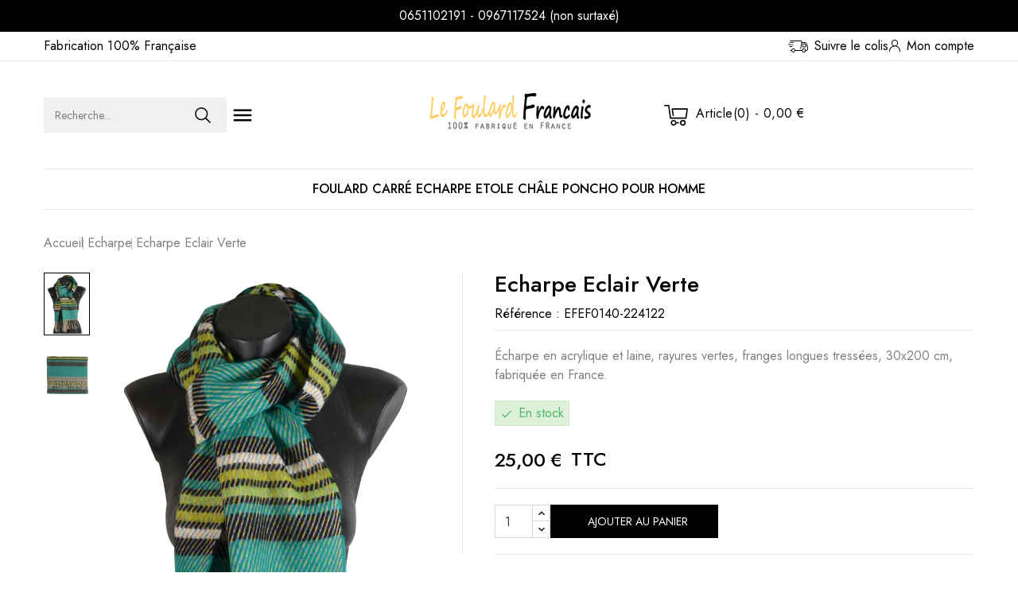

--- FILE ---
content_type: text/html; charset=utf-8
request_url: https://le-foulard-francais.fr/echarpe/1877-echarpe-eclair-verte.html
body_size: 20031
content:
<!doctype html>
<html lang="fr">
  <head>
    
      
<meta charset="utf-8">


<meta http-equiv="x-ua-compatible" content="ie=edge">



<link rel="canonical" href="https://le-foulard-francais.fr/echarpe/1877-echarpe-eclair-verte.html">

  <title>Echarpe Eclair verte</title>
  <meta name="description" content="
Écharpe en acrylique et laine, rayures vertes, franges longues tressées, 30x200 cm, fabriquée en France.">
  <meta name="keywords" content="">
        <link rel="canonical" href="https://le-foulard-francais.fr/echarpe/1877-echarpe-eclair-verte.html">
    
        
  
  
    <script type="application/ld+json">
  {
    "@context": "https://schema.org",
    "@type": "Organization",
    "name" : "Le foulard francais",
    "url" : "https://le-foulard-francais.fr/",
        "logo": {
      "@type": "ImageObject",
        "url":"https://le-foulard-francais.fr/img/logo-1705651097.jpg"
    }
      }
</script>

<script type="application/ld+json">
  {
    "@context": "https://schema.org",
    "@type": "WebPage",
    "isPartOf": {
      "@type": "WebSite",
      "url":  "https://le-foulard-francais.fr/",
      "name": "Le foulard francais"
    },
    "name": "Echarpe Eclair verte",
    "url":  "https://le-foulard-francais.fr/echarpe/1877-echarpe-eclair-verte.html"
  }
</script>


  <script type="application/ld+json">
    {
      "@context": "https://schema.org",
      "@type": "BreadcrumbList",
      "itemListElement": [
                      {
              "@type": "ListItem",
              "position": 1,
              "name": "Accueil",
              "item": "https://le-foulard-francais.fr/"
              },                    {
              "@type": "ListItem",
              "position": 2,
              "name": "Echarpe",
              "item": "https://le-foulard-francais.fr/11-echarpe"
              },                    {
              "@type": "ListItem",
              "position": 3,
              "name": "Echarpe Eclair verte",
              "item": "https://le-foulard-francais.fr/echarpe/1877-echarpe-eclair-verte.html"
              }              ]
          }
  </script>
  
  
  
    <script type="application/ld+json">
  {
    "@context": "https://schema.org/",
    "@type": "Product",
    "name": "Echarpe Eclair verte",
    "description": " Écharpe en acrylique et laine, rayures vertes, franges longues tressées, 30x200 cm, fabriquée en France.",
    "category": "Echarpe",
    "image" :"https://le-foulard-francais.fr/6548-home_default/echarpe-eclair-verte.jpg",    "sku": "EFEF0140-224122",
    "mpn": "EFEF0140-224122"
        ,
    "brand": {
      "@type": "Thing",
      "name": "Le foulard francais"
    }
            ,
      "weight": {
        "@context": "https://schema.org",
        "@type": "QuantitativeValue",
        "value": "0.250000",
        "unitCode": "kg"
    }
        ,
          "offers": {
            "@type": "Offer",
            "priceCurrency": "EUR",
            "name": "Echarpe Eclair verte",
            "price": "25",
            "url": "https://le-foulard-francais.fr/echarpe/1877-echarpe-eclair-verte.html",
            "priceValidUntil": "2026-02-08",
                          "image": ["https://le-foulard-francais.fr/6548-large_default/echarpe-eclair-verte.jpg","https://le-foulard-francais.fr/6547-large_default/echarpe-eclair-verte.jpg"],
                        "sku": "EFEF0140-224122",
            "mpn": "EFEF0140-224122",
                                                "availability": "https://schema.org/InStock",
            "seller": {
              "@type": "Organization",
              "name": "Le foulard francais"
            }
          }
                }
</script>

  
  
    
  

  
    <meta property="og:title" content="Echarpe Eclair verte" />
    <meta property="og:description" content="
Écharpe en acrylique et laine, rayures vertes, franges longues tressées, 30x200 cm, fabriquée en France." />
    <meta property="og:url" content="https://le-foulard-francais.fr/echarpe/1877-echarpe-eclair-verte.html" />
    <meta property="og:site_name" content="Le foulard francais" />
        



<meta name="viewport" content="width=device-width, initial-scale=1">



<link rel="icon" type="image/vnd.microsoft.icon" href="https://le-foulard-francais.fr/img/favicon.ico?1705651127">
<link rel="shortcut icon" type="image/x-icon" href="https://le-foulard-francais.fr/img/favicon.ico?1705651127">



    <link rel="stylesheet" href="/modules/ps_checkout/views/css/payments.css?version=4.4.0" type="text/css" media="all">
  <link rel="stylesheet" href="https://le-foulard-francais.fr/themes/PRS02049/assets/cache/theme-0ce88987.css" type="text/css" media="all">




  

  <script type="text/javascript">
        var CPBORDER_RADIUS = "0";
        var CPBOX_LAYOUT = "0";
        var CPDISPLAY_PRODUCT_VARIANTS = "1";
        var CPSTICKY_HEADER = "1";
        var prestashop = {"cart":{"products":[],"totals":{"total":{"type":"total","label":"Total","amount":0,"value":"0,00\u00a0\u20ac"},"total_including_tax":{"type":"total","label":"Total TTC\u00a0:","amount":0,"value":"0,00\u00a0\u20ac"},"total_excluding_tax":{"type":"total","label":"Total HT\u00a0:","amount":0,"value":"0,00\u00a0\u20ac"}},"subtotals":{"products":{"type":"products","label":"Sous-total","amount":0,"value":"0,00\u00a0\u20ac"},"discounts":null,"shipping":{"type":"shipping","label":"Livraison","amount":0,"value":""},"tax":null},"products_count":0,"summary_string":"0 articles","vouchers":{"allowed":1,"added":[]},"discounts":[],"minimalPurchase":0,"minimalPurchaseRequired":""},"currency":{"id":1,"name":"Euro","iso_code":"EUR","iso_code_num":"978","sign":"\u20ac"},"customer":{"lastname":null,"firstname":null,"email":null,"birthday":null,"newsletter":null,"newsletter_date_add":null,"optin":null,"website":null,"company":null,"siret":null,"ape":null,"is_logged":false,"gender":{"type":null,"name":null},"addresses":[]},"country":{"id_zone":9,"id_currency":0,"call_prefix":33,"iso_code":"FR","active":"1","contains_states":"0","need_identification_number":"0","need_zip_code":"1","zip_code_format":"NNNNN","display_tax_label":"1","name":"France","id":8},"language":{"name":"Fran\u00e7ais (French)","iso_code":"fr","locale":"fr-FR","language_code":"fr","active":"1","is_rtl":"0","date_format_lite":"d\/m\/Y","date_format_full":"d\/m\/Y H:i:s","id":1},"page":{"title":"","canonical":"https:\/\/le-foulard-francais.fr\/echarpe\/1877-echarpe-eclair-verte.html","meta":{"title":"Echarpe Eclair verte","description":"\n\u00c9charpe en acrylique et laine, rayures vertes, franges longues tress\u00e9es, 30x200 cm, fabriqu\u00e9e en France.","keywords":"","robots":"index"},"page_name":"product","body_classes":{"lang-fr":true,"lang-rtl":false,"country-FR":true,"currency-EUR":true,"layout-full-width":true,"page-product":true,"tax-display-enabled":true,"page-customer-account":false,"product-id-1877":true,"product-Echarpe Eclair verte":true,"product-id-category-11":true,"product-id-manufacturer-0":true,"product-id-supplier-0":true,"product-available-for-order":true},"admin_notifications":[],"password-policy":{"feedbacks":{"0":"Tr\u00e8s faible","1":"Faible","2":"Moyenne","3":"Fort","4":"Tr\u00e8s fort","Straight rows of keys are easy to guess":"Les suites de touches sur le clavier sont faciles \u00e0 deviner","Short keyboard patterns are easy to guess":"Les mod\u00e8les courts sur le clavier sont faciles \u00e0 deviner.","Use a longer keyboard pattern with more turns":"Utilisez une combinaison de touches plus longue et plus complexe.","Repeats like \"aaa\" are easy to guess":"Les r\u00e9p\u00e9titions (ex. : \"aaa\") sont faciles \u00e0 deviner.","Repeats like \"abcabcabc\" are only slightly harder to guess than \"abc\"":"Les r\u00e9p\u00e9titions (ex. : \"abcabcabc\") sont seulement un peu plus difficiles \u00e0 deviner que \"abc\".","Sequences like abc or 6543 are easy to guess":"Les s\u00e9quences (ex. : abc ou 6543) sont faciles \u00e0 deviner.","Recent years are easy to guess":"Les ann\u00e9es r\u00e9centes sont faciles \u00e0 deviner.","Dates are often easy to guess":"Les dates sont souvent faciles \u00e0 deviner.","This is a top-10 common password":"Ce mot de passe figure parmi les 10 mots de passe les plus courants.","This is a top-100 common password":"Ce mot de passe figure parmi les 100 mots de passe les plus courants.","This is a very common password":"Ceci est un mot de passe tr\u00e8s courant.","This is similar to a commonly used password":"Ce mot de passe est similaire \u00e0 un mot de passe couramment utilis\u00e9.","A word by itself is easy to guess":"Un mot seul est facile \u00e0 deviner.","Names and surnames by themselves are easy to guess":"Les noms et les surnoms seuls sont faciles \u00e0 deviner.","Common names and surnames are easy to guess":"Les noms et les pr\u00e9noms courants sont faciles \u00e0 deviner.","Use a few words, avoid common phrases":"Utilisez quelques mots, \u00e9vitez les phrases courantes.","No need for symbols, digits, or uppercase letters":"Pas besoin de symboles, de chiffres ou de majuscules.","Avoid repeated words and characters":"\u00c9viter de r\u00e9p\u00e9ter les mots et les caract\u00e8res.","Avoid sequences":"\u00c9viter les s\u00e9quences.","Avoid recent years":"\u00c9vitez les ann\u00e9es r\u00e9centes.","Avoid years that are associated with you":"\u00c9vitez les ann\u00e9es qui vous sont associ\u00e9es.","Avoid dates and years that are associated with you":"\u00c9vitez les dates et les ann\u00e9es qui vous sont associ\u00e9es.","Capitalization doesn't help very much":"Les majuscules ne sont pas tr\u00e8s utiles.","All-uppercase is almost as easy to guess as all-lowercase":"Un mot de passe tout en majuscules est presque aussi facile \u00e0 deviner qu'un mot de passe tout en minuscules.","Reversed words aren't much harder to guess":"Les mots invers\u00e9s ne sont pas beaucoup plus difficiles \u00e0 deviner.","Predictable substitutions like '@' instead of 'a' don't help very much":"Les substitutions pr\u00e9visibles comme '\"@\" au lieu de \"a\" n'aident pas beaucoup.","Add another word or two. Uncommon words are better.":"Ajoutez un autre mot ou deux. Pr\u00e9f\u00e9rez les mots peu courants."}}},"shop":{"name":"Le foulard francais","logo":"https:\/\/le-foulard-francais.fr\/img\/logo-1705651097.jpg","stores_icon":"https:\/\/le-foulard-francais.fr\/img\/logo_stores.png","favicon":"https:\/\/le-foulard-francais.fr\/img\/favicon.ico"},"core_js_public_path":"\/themes\/","urls":{"base_url":"https:\/\/le-foulard-francais.fr\/","current_url":"https:\/\/le-foulard-francais.fr\/echarpe\/1877-echarpe-eclair-verte.html","shop_domain_url":"https:\/\/le-foulard-francais.fr","img_ps_url":"https:\/\/le-foulard-francais.fr\/img\/","img_cat_url":"https:\/\/le-foulard-francais.fr\/img\/c\/","img_lang_url":"https:\/\/le-foulard-francais.fr\/img\/l\/","img_prod_url":"https:\/\/le-foulard-francais.fr\/img\/p\/","img_manu_url":"https:\/\/le-foulard-francais.fr\/img\/m\/","img_sup_url":"https:\/\/le-foulard-francais.fr\/img\/su\/","img_ship_url":"https:\/\/le-foulard-francais.fr\/img\/s\/","img_store_url":"https:\/\/le-foulard-francais.fr\/img\/st\/","img_col_url":"https:\/\/le-foulard-francais.fr\/img\/co\/","img_url":"https:\/\/le-foulard-francais.fr\/themes\/PRS02049\/assets\/img\/","css_url":"https:\/\/le-foulard-francais.fr\/themes\/PRS02049\/assets\/css\/","js_url":"https:\/\/le-foulard-francais.fr\/themes\/PRS02049\/assets\/js\/","pic_url":"https:\/\/le-foulard-francais.fr\/upload\/","theme_assets":"https:\/\/le-foulard-francais.fr\/themes\/PRS02049\/assets\/","theme_dir":"https:\/\/le-foulard-francais.fr\/var\/www\/vhosts\/le-foulard-francais.fr\/httpdocs\/themes\/PRS02049\/","pages":{"address":"https:\/\/le-foulard-francais.fr\/adresse","addresses":"https:\/\/le-foulard-francais.fr\/adresses","authentication":"https:\/\/le-foulard-francais.fr\/connexion","manufacturer":"https:\/\/le-foulard-francais.fr\/brands","cart":"https:\/\/le-foulard-francais.fr\/panier","category":"https:\/\/le-foulard-francais.fr\/index.php?controller=category","cms":"https:\/\/le-foulard-francais.fr\/index.php?controller=cms","contact":"https:\/\/le-foulard-francais.fr\/nous-contacter","discount":"https:\/\/le-foulard-francais.fr\/reduction","guest_tracking":"https:\/\/le-foulard-francais.fr\/suivi-commande-invite","history":"https:\/\/le-foulard-francais.fr\/historique-commandes","identity":"https:\/\/le-foulard-francais.fr\/identite","index":"https:\/\/le-foulard-francais.fr\/","my_account":"https:\/\/le-foulard-francais.fr\/mon-compte","order_confirmation":"https:\/\/le-foulard-francais.fr\/confirmation-commande","order_detail":"https:\/\/le-foulard-francais.fr\/index.php?controller=order-detail","order_follow":"https:\/\/le-foulard-francais.fr\/suivi-commande","order":"https:\/\/le-foulard-francais.fr\/commande","order_return":"https:\/\/le-foulard-francais.fr\/index.php?controller=order-return","order_slip":"https:\/\/le-foulard-francais.fr\/avoirs","pagenotfound":"https:\/\/le-foulard-francais.fr\/page-introuvable","password":"https:\/\/le-foulard-francais.fr\/recuperation-mot-de-passe","pdf_invoice":"https:\/\/le-foulard-francais.fr\/index.php?controller=pdf-invoice","pdf_order_return":"https:\/\/le-foulard-francais.fr\/index.php?controller=pdf-order-return","pdf_order_slip":"https:\/\/le-foulard-francais.fr\/index.php?controller=pdf-order-slip","prices_drop":"https:\/\/le-foulard-francais.fr\/promotions","product":"https:\/\/le-foulard-francais.fr\/index.php?controller=product","registration":"https:\/\/le-foulard-francais.fr\/index.php?controller=registration","search":"https:\/\/le-foulard-francais.fr\/recherche","sitemap":"https:\/\/le-foulard-francais.fr\/sitemap","stores":"https:\/\/le-foulard-francais.fr\/magasins","supplier":"https:\/\/le-foulard-francais.fr\/fournisseur","new_products":"https:\/\/le-foulard-francais.fr\/nouveaux-produits","brands":"https:\/\/le-foulard-francais.fr\/brands","register":"https:\/\/le-foulard-francais.fr\/index.php?controller=registration","order_login":"https:\/\/le-foulard-francais.fr\/commande?login=1"},"alternative_langs":[],"actions":{"logout":"https:\/\/le-foulard-francais.fr\/?mylogout="},"no_picture_image":{"bySize":{"cart_default":{"url":"https:\/\/le-foulard-francais.fr\/img\/p\/fr-default-cart_default.jpg","width":80,"height":110},"small_default":{"url":"https:\/\/le-foulard-francais.fr\/img\/p\/fr-default-small_default.jpg","width":80,"height":110},"inner_default":{"url":"https:\/\/le-foulard-francais.fr\/img\/p\/fr-default-inner_default.jpg","width":267,"height":365},"medium_default":{"url":"https:\/\/le-foulard-francais.fr\/img\/p\/fr-default-medium_default.jpg","width":300,"height":412},"home_default":{"url":"https:\/\/le-foulard-francais.fr\/img\/p\/fr-default-home_default.jpg","width":335,"height":460},"large_default":{"url":"https:\/\/le-foulard-francais.fr\/img\/p\/fr-default-large_default.jpg","width":729,"height":1000}},"small":{"url":"https:\/\/le-foulard-francais.fr\/img\/p\/fr-default-cart_default.jpg","width":80,"height":110},"medium":{"url":"https:\/\/le-foulard-francais.fr\/img\/p\/fr-default-medium_default.jpg","width":300,"height":412},"large":{"url":"https:\/\/le-foulard-francais.fr\/img\/p\/fr-default-large_default.jpg","width":729,"height":1000},"legend":""}},"configuration":{"display_taxes_label":true,"display_prices_tax_incl":true,"is_catalog":false,"show_prices":true,"opt_in":{"partner":false},"quantity_discount":{"type":"price","label":"Prix unitaire"},"voucher_enabled":1,"return_enabled":1},"field_required":[],"breadcrumb":{"links":[{"title":"Accueil","url":"https:\/\/le-foulard-francais.fr\/"},{"title":"Echarpe","url":"https:\/\/le-foulard-francais.fr\/11-echarpe"},{"title":"Echarpe Eclair verte","url":"https:\/\/le-foulard-francais.fr\/echarpe\/1877-echarpe-eclair-verte.html"}],"count":3},"link":{"protocol_link":"https:\/\/","protocol_content":"https:\/\/"},"time":1769222021,"static_token":"fa911ef9847a255b889c5d72cf285f3d","token":"eccf2178ca24b6b9c003fe31caf5d6b9","debug":false};
        var ps_checkout3dsEnabled = true;
        var ps_checkoutApplePayUrl = "https:\/\/le-foulard-francais.fr\/module\/ps_checkout\/applepay";
        var ps_checkoutAutoRenderDisabled = false;
        var ps_checkoutCancelUrl = "https:\/\/le-foulard-francais.fr\/module\/ps_checkout\/cancel";
        var ps_checkoutCardBrands = ["MASTERCARD","VISA","AMEX","CB_NATIONALE"];
        var ps_checkoutCardFundingSourceImg = "\/modules\/ps_checkout\/views\/img\/payment-cards.png";
        var ps_checkoutCardLogos = {"AMEX":"\/modules\/ps_checkout\/views\/img\/amex.svg","CB_NATIONALE":"\/modules\/ps_checkout\/views\/img\/cb.svg","DINERS":"\/modules\/ps_checkout\/views\/img\/diners.svg","DISCOVER":"\/modules\/ps_checkout\/views\/img\/discover.svg","JCB":"\/modules\/ps_checkout\/views\/img\/jcb.svg","MAESTRO":"\/modules\/ps_checkout\/views\/img\/maestro.svg","MASTERCARD":"\/modules\/ps_checkout\/views\/img\/mastercard.svg","UNIONPAY":"\/modules\/ps_checkout\/views\/img\/unionpay.svg","VISA":"\/modules\/ps_checkout\/views\/img\/visa.svg"};
        var ps_checkoutCartProductCount = 0;
        var ps_checkoutCheckUrl = "https:\/\/le-foulard-francais.fr\/module\/ps_checkout\/check";
        var ps_checkoutCheckoutTranslations = {"checkout.go.back.link.title":"Retourner au tunnel de commande","checkout.go.back.label":"Tunnel de commande","checkout.card.payment":"Paiement par carte","checkout.page.heading":"R\u00e9sum\u00e9 de commande","checkout.cart.empty":"Votre panier d'achat est vide.","checkout.page.subheading.card":"Carte","checkout.page.subheading.paypal":"PayPal","checkout.payment.by.card":"Vous avez choisi de payer par carte.","checkout.payment.by.paypal":"Vous avez choisi de payer par PayPal.","checkout.order.summary":"Voici un r\u00e9sum\u00e9 de votre commande :","checkout.order.amount.total":"Le montant total de votre panier est de","checkout.order.included.tax":"(TTC)","checkout.order.confirm.label":"Veuillez finaliser votre commande en cliquant sur &quot;Je valide ma commande&quot;","paypal.hosted-fields.label.card-name":"Nom du titulaire de la carte","paypal.hosted-fields.placeholder.card-name":"Nom du titulaire de la carte","paypal.hosted-fields.label.card-number":"Num\u00e9ro de carte","paypal.hosted-fields.placeholder.card-number":"Num\u00e9ro de carte","paypal.hosted-fields.label.expiration-date":"Date d'expiration","paypal.hosted-fields.placeholder.expiration-date":"MM\/YY","paypal.hosted-fields.label.cvv":"Code de s\u00e9curit\u00e9","paypal.hosted-fields.placeholder.cvv":"XXX","payment-method-logos.title":"Paiement 100% s\u00e9curis\u00e9","express-button.cart.separator":"ou","express-button.checkout.express-checkout":"Achat rapide","error.paypal-sdk":"No PayPal Javascript SDK Instance","error.google-pay-sdk":"No Google Pay Javascript SDK Instance","error.google-pay.transaction-info":"An error occurred fetching Google Pay transaction info","error.apple-pay-sdk":"No Apple Pay Javascript SDK Instance","error.apple-pay.payment-request":"An error occurred fetching Apple Pay payment request","checkout.payment.others.link.label":"Autres moyens de paiement","checkout.payment.others.confirm.button.label":"Je valide ma commande","checkout.form.error.label":"Une erreur s'est produite lors du paiement. Veuillez r\u00e9essayer ou contacter le support.","loader-component.label.header":"Merci pour votre achat !","loader-component.label.body":"Veuillez patienter, nous traitons votre paiement","loader-component.label.body.longer":"This is taking longer than expected. Please wait...","error.paypal-sdk.contingency.cancel":"Authentification du titulaire de carte annul\u00e9e, veuillez choisir un autre moyen de paiement ou essayez de nouveau.","error.paypal-sdk.contingency.error":"Une erreur est survenue lors de l'authentification du titulaire de la carte, veuillez choisir un autre moyen de paiement ou essayez de nouveau.","error.paypal-sdk.contingency.failure":"Echec de l'authentification du titulaire de la carte, veuillez choisir un autre moyen de paiement ou essayez de nouveau.","error.paypal-sdk.contingency.unknown":"L'identit\u00e9 du titulaire de la carte n'a pas pu \u00eatre v\u00e9rifi\u00e9e, veuillez choisir un autre moyen de paiement ou essayez de nouveau.","ok":"Ok","cancel":"Annuler","checkout.payment.token.delete.modal.header":"Voulez-vous supprimer cette m\u00e9thode de paiement ?","checkout.payment.token.delete.modal.content":"Cette m\u00e9thode de paiement sera supprim\u00e9e de votre compte :","checkout.payment.token.delete.modal.confirm-button":"Supprimer cette m\u00e9thode de paiement","checkout.payment.loader.processing-request":"Veuillez patienter, nous traitons votre demande...","APPLE_PAY_MERCHANT_SESSION_VALIDATION_ERROR":"Nous ne pouvons pas traiter votre paiement Apple Pay pour le moment. Cela peut \u00eatre d\u00fb \u00e0 un probl\u00e8me de v\u00e9rification de la configuration du paiement pour ce site. Veuillez r\u00e9essayer plus tard ou choisir un autre moyen de paiement.","APPROVE_APPLE_PAY_VALIDATION_ERROR":"Nous avons rencontr\u00e9 un probl\u00e8me lors du traitement de votre paiement Apple Pay. Veuillez v\u00e9rifier les d\u00e9tails de votre commande et r\u00e9essayer, ou utiliser un autre moyen de paiement."};
        var ps_checkoutCheckoutUrl = "https:\/\/le-foulard-francais.fr\/commande";
        var ps_checkoutConfirmUrl = "https:\/\/le-foulard-francais.fr\/confirmation-commande";
        var ps_checkoutCreateUrl = "https:\/\/le-foulard-francais.fr\/module\/ps_checkout\/create";
        var ps_checkoutCspNonce = "";
        var ps_checkoutCustomMarks = [];
        var ps_checkoutExpressCheckoutCartEnabled = false;
        var ps_checkoutExpressCheckoutOrderEnabled = false;
        var ps_checkoutExpressCheckoutProductEnabled = false;
        var ps_checkoutExpressCheckoutSelected = false;
        var ps_checkoutExpressCheckoutUrl = "https:\/\/le-foulard-francais.fr\/module\/ps_checkout\/ExpressCheckout";
        var ps_checkoutFundingSource = "paypal";
        var ps_checkoutFundingSourcesSorted = ["paypal"];
        var ps_checkoutGooglePayUrl = "https:\/\/le-foulard-francais.fr\/module\/ps_checkout\/googlepay";
        var ps_checkoutHostedFieldsContingencies = "SCA_WHEN_REQUIRED";
        var ps_checkoutHostedFieldsEnabled = false;
        var ps_checkoutHostedFieldsSelected = false;
        var ps_checkoutIconsPath = "\/modules\/ps_checkout\/views\/img\/icons\/";
        var ps_checkoutLanguageIsoCode = "fr";
        var ps_checkoutLoaderImage = "\/modules\/ps_checkout\/views\/img\/loader.svg";
        var ps_checkoutPartnerAttributionId = "PrestaShop_Cart_PSXO_PSDownload";
        var ps_checkoutPayLaterCartPageButtonEnabled = false;
        var ps_checkoutPayLaterCategoryPageBannerEnabled = false;
        var ps_checkoutPayLaterHomePageBannerEnabled = false;
        var ps_checkoutPayLaterOrderPageBannerEnabled = false;
        var ps_checkoutPayLaterOrderPageButtonEnabled = false;
        var ps_checkoutPayLaterOrderPageMessageEnabled = false;
        var ps_checkoutPayLaterProductPageBannerEnabled = false;
        var ps_checkoutPayLaterProductPageButtonEnabled = false;
        var ps_checkoutPayLaterProductPageMessageEnabled = false;
        var ps_checkoutPayPalButtonConfiguration = null;
        var ps_checkoutPayPalEnvironment = "LIVE";
        var ps_checkoutPayPalOrderId = "";
        var ps_checkoutPayPalSdkConfig = {"clientId":"AXjYFXWyb4xJCErTUDiFkzL0Ulnn-bMm4fal4G-1nQXQ1ZQxp06fOuE7naKUXGkq2TZpYSiI9xXbs4eo","merchantId":"53EW68FU5F92Q","currency":"EUR","intent":"capture","commit":"false","vault":"false","integrationDate":"2024-04-01","dataPartnerAttributionId":"PrestaShop_Cart_PSXO_PSDownload","dataCspNonce":"","dataEnable3ds":"true","disableFunding":"bancontact,blik,card,eps,giropay,ideal,mybank,p24,paylater","components":"marks,funding-eligibility"};
        var ps_checkoutPayWithTranslations = {"paypal":"PAYPAL"};
        var ps_checkoutPaymentMethodLogosTitleImg = "\/modules\/ps_checkout\/views\/img\/lock_checkout.svg";
        var ps_checkoutPaymentUrl = "https:\/\/le-foulard-francais.fr\/module\/ps_checkout\/payment";
        var ps_checkoutRenderPaymentMethodLogos = true;
        var ps_checkoutValidateUrl = "https:\/\/le-foulard-francais.fr\/module\/ps_checkout\/validate";
        var ps_checkoutVaultUrl = "https:\/\/le-foulard-francais.fr\/module\/ps_checkout\/vault";
        var ps_checkoutVersion = "4.4.0";
        var search_url = "https:\/\/le-foulard-francais.fr\/recherche";
      </script>



  <link href="//fonts.googleapis.com/css?family=Jost:300,400,500,600,700,800,900&display=swap" rel="stylesheet" id="body_font">

   
    




    
  <meta property="og:type" content="product">
  <meta property="og:url" content="https://le-foulard-francais.fr/echarpe/1877-echarpe-eclair-verte.html">
  <meta property="og:title" content="Echarpe Eclair verte">
  <meta property="og:site_name" content="Le foulard francais">
  <meta property="og:description" content="
Écharpe en acrylique et laine, rayures vertes, franges longues tressées, 30x200 cm, fabriquée en France.">
  <meta property="og:image" content="https://le-foulard-francais.fr/6548-large_default/echarpe-eclair-verte.jpg">
      <meta property="product:pretax_price:amount" content="20.833333">
    <meta property="product:pretax_price:currency" content="EUR">
    <meta property="product:price:amount" content="25">
    <meta property="product:price:currency" content="EUR">
        <meta property="product:weight:value" content="0.250000">
    <meta property="product:weight:units" content="kg">
  
  </head>
  <body id="product" class="lang-fr country-fr currency-eur layout-full-width page-product tax-display-enabled product-id-1877 product-echarpe-eclair-verte product-id-category-11 product-id-manufacturer-0 product-id-supplier-0 product-available-for-order">
    
    
    
    <main id="page">
      
              
      
      <header id="header">
          
            
  <div class="header-announcement-bar">	
  	<div class="container">
		<div id="cpheadercms2">
  <div class="offer-link">0651102191 - 0967117524 (non surtaxé)</div>
</div>

	</div>
  </div>


	<nav class="header-nav">
		<div class="container">
			<div class="left-nav">
				<div id="cpheadercms1">
  <div class="contact-link">Fabrication 100% française</div>
</div>

			</div>
			<div class="right-nav">
				<div id="_desktop_user_info">

   

   <a class="track-order top-link" href="https://le-foulard-francais.fr/historique-commandes">
      <i class="track-icon"></i>
      <span>Suivre le colis</span>
   </a>
   
   
      <a
      class="sign-in account top-link"
      href="https://le-foulard-francais.fr/mon-compte"
      title="Connectez-vous à votre compte client"
      rel="nofollow"
      >
      <i class="account-icon"></i>
      <span>Mon compte</span>
      </a>

      </div>
   
   <div class="user-info-side" id="verticalmenu_desktop_user_info">
          <a
        href="https://le-foulard-francais.fr/mon-compte"
        title="Connectez-vous à votre compte client"
        rel="nofollow"
         >
        <span>Se connecter</span>
      </a>
          
  </div>


			</div>
		</div>		
	</nav>


	<div class="header-top">
		<div class="header-div">
			<div class="container">

				<div class="header-left">
					<!-- Block search module TOP -->

<div id="search_block_top"  class="col-sm-5">
<span class="search_button"></span>
<div class="searchtoggle">
	<form id="searchbox" method="get" action="https://le-foulard-francais.fr/recherche">
       <div class="cpsearch-main">
		<input type="hidden" name="controller" value="search">
		<input type="hidden" name="orderby" value="position" />
		<input type="hidden" name="orderway" value="desc" />
		<input class="search_query form-control" type="text" id="search_query_top" name="s" placeholder="Recherche..." value="" />
		<div class="select-wrapper">
        <select id="search_category" name="search_category" class="form-control">
            <option value="all">All Categories</option>
            <option value="10">&nbsp&nbspFoulard</option><option value="32">&nbsp&nbspCarré</option><option value="11">&nbsp&nbspEcharpe</option><option value="12">&nbsp&nbspEtole</option><option value="13">&nbsp&nbspChâle</option><option value="26">&nbsp&nbspPoncho</option><option value="14">&nbsp&nbspPour homme</option><option value="29">&nbsp&nbspAccessoires</option>   
        </select>
		</div>

		<div id="cp_url_ajax_search" style="display:none">
		<input type="hidden" value="https://le-foulard-francais.fr/modules/cp_blocksearch/controller_ajax_search.php" class="url_ajax" />
		</div>
		</div>
		<button type="submit" class="btn btn-primary">
			<div class="submit-text">Recherche</div>
		</button>
	</form>
</div>
	</div>

<script type="text/javascript">
var limit_character = "<p class='limit'>Min 3 caracteres</p>";
</script>
<!-- /Block search module TOP -->
<div class="container text-xs-center mobile">
			<div class="menu-container">
				<div class="menu-icon">
          <div class="cat-title"> <i class="material-icons menu-open">&#xE5D2;</i> 
                  </div>
				</div>
			</div>
</div>
<div id="cp_sidevertical_menu_top" class="tmvm-contener sidevertical-menu clearfix col-lg-12  hb-animate-element top-to-bottom">
    <div class="title_main_menu">
      <div class="title_menu">Menu</div>
        <div class="menu-icon active">
          <div class="cat-title title2">
            <i class="material-icons menu-close">&#xE5CD;</i>
          </div>
        </div>
      </div>
        
	
  <div class="menu sidevertical-menu js-top-menu position-static" id="sidevertical_menu">	  
    <div class="js-top-menu mobile">
      
          <ul class="top-menu" id="top-menu" data-depth="0">
                    <li class="category" id="cpcategory-10">
                          <a
                class="dropdown-item"
                href="https://le-foulard-francais.fr/10-foulard" data-depth="0"
                              >
                                                                      <span class="pull-xs-right">
                    <span data-target="#top_sub_menu_49585" data-toggle="collapse" class="navbar-toggler collapse-icons">
                      <i class="material-icons add">&#xe145;</i>
                      <i class="material-icons remove">&#xE15B;</i>
                    </span>
                  </span>
                                Foulard
              </a>
                            <div  class="popover sub-menu js-sub-menu collapse" id="top_sub_menu_49585">
                
          <ul class="top-menu"  data-depth="1">
                    <li class="category" id="cpcategory-20">
                          <a
                class="dropdown-item dropdown-submenu"
                href="https://le-foulard-francais.fr/20-foulard-soie-collection-artiste" data-depth="1"
                              >
                                Foulard soie collection artiste
              </a>
                          </li>
                    <li class="category" id="cpcategory-17">
                          <a
                class="dropdown-item dropdown-submenu"
                href="https://le-foulard-francais.fr/17-foulard-soie-mousseline-uni" data-depth="1"
                              >
                                Foulard soie mousseline uni
              </a>
                          </li>
                    <li class="category" id="cpcategory-23">
                          <a
                class="dropdown-item dropdown-submenu"
                href="https://le-foulard-francais.fr/23-foulard-soie-mousseline-imprime" data-depth="1"
                              >
                                Foulard soie mousseline imprimé
              </a>
                          </li>
                    <li class="category" id="cpcategory-16">
                          <a
                class="dropdown-item dropdown-submenu"
                href="https://le-foulard-francais.fr/16-foulard-soie-bi-bandes" data-depth="1"
                              >
                                Foulard soie bi-bandes
              </a>
                          </li>
              </ul>
    
              </div>
                          </li>
                    <li class="category" id="cpcategory-32">
                          <a
                class="dropdown-item"
                href="https://le-foulard-francais.fr/32-carre" data-depth="0"
                              >
                                                                      <span class="pull-xs-right">
                    <span data-target="#top_sub_menu_63240" data-toggle="collapse" class="navbar-toggler collapse-icons">
                      <i class="material-icons add">&#xe145;</i>
                      <i class="material-icons remove">&#xE15B;</i>
                    </span>
                  </span>
                                Carré
              </a>
                            <div  class="popover sub-menu js-sub-menu collapse" id="top_sub_menu_63240">
                
          <ul class="top-menu"  data-depth="1">
                    <li class="category" id="cpcategory-15">
                          <a
                class="dropdown-item dropdown-submenu"
                href="https://le-foulard-francais.fr/15-carre-soie-collection-artiste" data-depth="1"
                              >
                                Carré soie collection artiste
              </a>
                          </li>
                    <li class="category" id="cpcategory-18">
                          <a
                class="dropdown-item dropdown-submenu"
                href="https://le-foulard-francais.fr/18-carre-soie-mousseline-uni" data-depth="1"
                              >
                                                                      <span class="pull-xs-right">
                    <span data-target="#top_sub_menu_72618" data-toggle="collapse" class="navbar-toggler collapse-icons">
                      <i class="material-icons add">&#xe145;</i>
                      <i class="material-icons remove">&#xE15B;</i>
                    </span>
                  </span>
                                Carré soie mousseline uni
              </a>
                            <div  class="collapse" id="top_sub_menu_72618">
                
          <ul class="top-menu"  data-depth="2">
                    <li class="category" id="cpcategory-33">
                          <a
                class="dropdown-item"
                href="https://le-foulard-francais.fr/33-carre-65cm-uni" data-depth="2"
                              >
                                Carré 65cm uni
              </a>
                          </li>
                    <li class="category" id="cpcategory-34">
                          <a
                class="dropdown-item"
                href="https://le-foulard-francais.fr/34-carre-88cm-uni" data-depth="2"
                              >
                                Carré 88cm uni
              </a>
                          </li>
              </ul>
    
              </div>
                          </li>
                    <li class="category" id="cpcategory-19">
                          <a
                class="dropdown-item dropdown-submenu"
                href="https://le-foulard-francais.fr/19-carre-soie-mousseline-imprime" data-depth="1"
                              >
                                Carré soie mousseline imprimé
              </a>
                          </li>
              </ul>
    
              </div>
                          </li>
                    <li class="category" id="cpcategory-11">
                          <a
                class="dropdown-item"
                href="https://le-foulard-francais.fr/11-echarpe" data-depth="0"
                              >
                                Echarpe
              </a>
                          </li>
                    <li class="category" id="cpcategory-12">
                          <a
                class="dropdown-item"
                href="https://le-foulard-francais.fr/12-etole" data-depth="0"
                              >
                                                                      <span class="pull-xs-right">
                    <span data-target="#top_sub_menu_23182" data-toggle="collapse" class="navbar-toggler collapse-icons">
                      <i class="material-icons add">&#xe145;</i>
                      <i class="material-icons remove">&#xE15B;</i>
                    </span>
                  </span>
                                Etole
              </a>
                            <div  class="popover sub-menu js-sub-menu collapse" id="top_sub_menu_23182">
                
          <ul class="top-menu"  data-depth="1">
                    <li class="category" id="cpcategory-22">
                          <a
                class="dropdown-item dropdown-submenu"
                href="https://le-foulard-francais.fr/22-etole-en-soie" data-depth="1"
                              >
                                Etole en soie
              </a>
                          </li>
              </ul>
    
              </div>
                          </li>
                    <li class="category" id="cpcategory-13">
                          <a
                class="dropdown-item"
                href="https://le-foulard-francais.fr/13-chale" data-depth="0"
                              >
                                Châle
              </a>
                          </li>
                    <li class="category" id="cpcategory-26">
                          <a
                class="dropdown-item"
                href="https://le-foulard-francais.fr/26-poncho" data-depth="0"
                              >
                                Poncho
              </a>
                          </li>
                    <li class="category" id="cpcategory-14">
                          <a
                class="dropdown-item"
                href="https://le-foulard-francais.fr/14-homme" data-depth="0"
                              >
                                                                      <span class="pull-xs-right">
                    <span data-target="#top_sub_menu_9372" data-toggle="collapse" class="navbar-toggler collapse-icons">
                      <i class="material-icons add">&#xe145;</i>
                      <i class="material-icons remove">&#xE15B;</i>
                    </span>
                  </span>
                                Pour homme
              </a>
                            <div  class="popover sub-menu js-sub-menu collapse" id="top_sub_menu_9372">
                
          <ul class="top-menu"  data-depth="1">
                    <li class="category" id="cpcategory-24">
                          <a
                class="dropdown-item dropdown-submenu"
                href="https://le-foulard-francais.fr/24-foulard-homme" data-depth="1"
                              >
                                Foulard Homme
              </a>
                          </li>
                    <li class="category" id="cpcategory-25">
                          <a
                class="dropdown-item dropdown-submenu"
                href="https://le-foulard-francais.fr/25-echarpe-homme" data-depth="1"
                              >
                                                                      <span class="pull-xs-right">
                    <span data-target="#top_sub_menu_27889" data-toggle="collapse" class="navbar-toggler collapse-icons">
                      <i class="material-icons add">&#xe145;</i>
                      <i class="material-icons remove">&#xE15B;</i>
                    </span>
                  </span>
                                Echarpe homme
              </a>
                            <div  class="collapse" id="top_sub_menu_27889">
                
          <ul class="top-menu"  data-depth="2">
                    <li class="category" id="cpcategory-35">
                          <a
                class="dropdown-item"
                href="https://le-foulard-francais.fr/35-echarpe-lin" data-depth="2"
                              >
                                Echarpe homme lin
              </a>
                          </li>
                    <li class="category" id="cpcategory-36">
                          <a
                class="dropdown-item"
                href="https://le-foulard-francais.fr/36-echarpe-homme-coton" data-depth="2"
                              >
                                Echarpe homme coton
              </a>
                          </li>
                    <li class="category" id="cpcategory-37">
                          <a
                class="dropdown-item"
                href="https://le-foulard-francais.fr/37-echarpe-homme-merinos" data-depth="2"
                              >
                                Echarpe homme mérinos
              </a>
                          </li>
                    <li class="category" id="cpcategory-38">
                          <a
                class="dropdown-item"
                href="https://le-foulard-francais.fr/38-echarpe-homme-laine" data-depth="2"
                              >
                                Echarpe homme laine
              </a>
                          </li>
              </ul>
    
              </div>
                          </li>
                    <li class="category" id="cpcategory-27">
                          <a
                class="dropdown-item dropdown-submenu"
                href="https://le-foulard-francais.fr/27-cravate" data-depth="1"
                              >
                                Cravate
              </a>
                          </li>
                    <li class="category" id="cpcategory-28">
                          <a
                class="dropdown-item dropdown-submenu"
                href="https://le-foulard-francais.fr/28-noeud-papillon" data-depth="1"
                              >
                                Noeud papillon
              </a>
                          </li>
              </ul>
    
              </div>
                          </li>
                    <li class="category" id="cpcategory-29">
                          <a
                class="dropdown-item"
                href="https://le-foulard-francais.fr/29-accessoires" data-depth="0"
                              >
                                                                      <span class="pull-xs-right">
                    <span data-target="#top_sub_menu_57489" data-toggle="collapse" class="navbar-toggler collapse-icons">
                      <i class="material-icons add">&#xe145;</i>
                      <i class="material-icons remove">&#xE15B;</i>
                    </span>
                  </span>
                                Accessoires
              </a>
                            <div  class="popover sub-menu js-sub-menu collapse" id="top_sub_menu_57489">
                
          <ul class="top-menu"  data-depth="1">
                    <li class="category" id="cpcategory-30">
                          <a
                class="dropdown-item dropdown-submenu"
                href="https://le-foulard-francais.fr/30-gants-femme" data-depth="1"
                              >
                                Gants femme
              </a>
                          </li>
                    <li class="category" id="cpcategory-31">
                          <a
                class="dropdown-item dropdown-submenu"
                href="https://le-foulard-francais.fr/31-ruban-twill" data-depth="1"
                              >
                                Ruban twill
              </a>
                          </li>
              </ul>
    
              </div>
                          </li>
              </ul>
    
    </div>
  </div>
  
  <div class="verticalmenu-side">
	<div class="vertical-side-top-text">
    	<div id="_desktop_user_info">

   

   <a class="track-order top-link" href="https://le-foulard-francais.fr/historique-commandes">
      <i class="track-icon"></i>
      <span>Suivre le colis</span>
   </a>
   
   
      <a
      class="sign-in account top-link"
      href="https://le-foulard-francais.fr/mon-compte"
      title="Connectez-vous à votre compte client"
      rel="nofollow"
      >
      <i class="account-icon"></i>
      <span>Mon compte</span>
      </a>

      </div>
   
   <div class="user-info-side" id="verticalmenu_desktop_user_info">
          <a
        href="https://le-foulard-francais.fr/mon-compte"
        title="Connectez-vous à votre compte client"
        rel="nofollow"
         >
        <span>Se connecter</span>
      </a>
          
  </div>


  		
		
	</div>
	<div id="cpheadercms1">
  <div class="contact-link">Fabrication 100% française</div>
</div>

</div>
</div>


<script type="text/javascript">
	var moreCategoriesText = "Plus";
	var lessCategoriesText = "Moins";
</script>
				</div>	

				<div class="header-center">					

					<div class="header_logo" id="_desktop_logo">
																					<a href="https://le-foulard-francais.fr/">
									<img
									class="logo"
									src="https://le-foulard-francais.fr/img/logo-1705651097.jpg"
									alt="Le foulard francais"
									loading="lazy" width="205"
                height="75">
								</a>
																		</div>

				</div>	

				<div class="header-right">
					 





<div class="overlay"></div>
<div id="_desktop_cart">
   <div class="blockcart" data-refresh-url="//le-foulard-francais.fr/module/ps_shoppingcart/ajax">
      <div class="header blockcart-header">
         <span class="icon_menu">
         <span class="carthome" rel="nofollow"></span>
         <span class="cart-products-counthome hidden-lg-up">0</span>
         <span rel="nofollow" class="cart_custom">             
                        <span class="hidden-md-down cart-products-count cart-count-producttext">article(0) - 0,00 €</span>            
         </span>			
         </span>	 				
         <div class="cart_block block exclusive">
            <div class="top-block-cart">
               <div class="toggle-title">Panier (0)</div>
               <div class="close-icon">Fermer</div>
            </div>
            <div class="block_content">
                                 <div class="no-more-item">
                     <div class="no-img" ><img src="https://le-foulard-francais.fr/themes/PRS02049/assets/img/megnor/empty-cart.svg" width="80" height="111" alt="panier"></div>
                     <div class="empty-text">Aucun article dans votre panier </div>
                     <a rel="nofollow" href="https://le-foulard-francais.fr/" class="continue"><button type="button" class="btn btn-secondary btn-primary">Continuer vos achats</button></a>
                  </div>
                           </div>
                     </div>
      </div>
   </div>
</div>

				</div>	
				
						
					
			</div>
		</div>
	</div>
	<div class="header-top-main bg_main">
		<div class="container">
			

<div class="menu col-lg-8 col-md-7 js-top-menu position-static" id="_top_main_menu">
    
          <ul class="top-menu" id="top-menu" data-depth="0">
                    <li class="category" id="category-10">
                          <a
                class="dropdown-item"
                href="https://le-foulard-francais.fr/10-foulard" data-depth="0"
                              >
                                                                      <span class="pull-xs-right hidden-xs-up">
                    <span data-target="#top_sub_menu_60410" data-toggle="collapse" class="navbar-toggler collapse-icons">
                      <i class="material-icons add">&#xE313;</i>
                      <i class="material-icons remove">&#xE316;</i>
                    </span>
                  </span>
                                Foulard
              </a>
                          
                          </li>
                    <li class="category" id="category-32">
                          <a
                class="dropdown-item"
                href="https://le-foulard-francais.fr/32-carre" data-depth="0"
                              >
                                                                      <span class="pull-xs-right hidden-xs-up">
                    <span data-target="#top_sub_menu_12675" data-toggle="collapse" class="navbar-toggler collapse-icons">
                      <i class="material-icons add">&#xE313;</i>
                      <i class="material-icons remove">&#xE316;</i>
                    </span>
                  </span>
                                Carré
              </a>
                          
                          </li>
                    <li class="category" id="category-11">
                          <a
                class="dropdown-item"
                href="https://le-foulard-francais.fr/11-echarpe" data-depth="0"
                              >
                                Echarpe
              </a>
                          </li>
                    <li class="category" id="category-12">
                          <a
                class="dropdown-item"
                href="https://le-foulard-francais.fr/12-etole" data-depth="0"
                              >
                                                                      <span class="pull-xs-right hidden-xs-up">
                    <span data-target="#top_sub_menu_36713" data-toggle="collapse" class="navbar-toggler collapse-icons">
                      <i class="material-icons add">&#xE313;</i>
                      <i class="material-icons remove">&#xE316;</i>
                    </span>
                  </span>
                                Etole
              </a>
                          
                          </li>
                    <li class="category" id="category-13">
                          <a
                class="dropdown-item"
                href="https://le-foulard-francais.fr/13-chale" data-depth="0"
                              >
                                Châle
              </a>
                          </li>
                    <li class="category" id="category-26">
                          <a
                class="dropdown-item"
                href="https://le-foulard-francais.fr/26-poncho" data-depth="0"
                              >
                                Poncho
              </a>
                          </li>
                    <li class="category" id="category-14">
                          <a
                class="dropdown-item"
                href="https://le-foulard-francais.fr/14-homme" data-depth="0"
                              >
                                                                      <span class="pull-xs-right hidden-xs-up">
                    <span data-target="#top_sub_menu_15325" data-toggle="collapse" class="navbar-toggler collapse-icons">
                      <i class="material-icons add">&#xE313;</i>
                      <i class="material-icons remove">&#xE316;</i>
                    </span>
                  </span>
                                Pour homme
              </a>
                          
                          </li>
              </ul>
    
    <div class="clearfix"></div>
</div>


 <script type="text/javascript">
	var moreCategoriesText = "Plus";
</script> 
		</div>
	</div>		

          
      </header>

      
	    <section id="wrapper">
      
        
        
                  <div class="columns container">
                
        
            
<aside id="notifications">
  <div class="container">
    
    
    
    </div>
</aside>
          
        
                 
          <div id="breadcrumb_wrapper">   
            
              
<nav class="breadcrumb  hidden-sm-down">
  <div class="container">
    <ol data-depth="3" itemscope itemtype="http://schema.org/BreadcrumbList">
              
                      <li itemprop="itemListElement" itemscope itemtype="http://schema.org/ListItem">
              <a itemprop="item" href="https://le-foulard-francais.fr/">
                  <span itemprop="name">Accueil</span>
              </a>
              <meta itemprop="position" content="1">
            </li>
                  
              
                      <li itemprop="itemListElement" itemscope itemtype="http://schema.org/ListItem">
              <a itemprop="item" href="https://le-foulard-francais.fr/11-echarpe">
                  <span itemprop="name">Echarpe</span>
              </a>
              <meta itemprop="position" content="2">
            </li>
                  
              
                      <li itemprop="itemListElement" itemscope itemtype="http://schema.org/ListItem">
              <a itemprop="item" href="https://le-foulard-francais.fr/echarpe/1877-echarpe-eclair-verte.html">
                  <span itemprop="name">Echarpe Eclair verte</span>
              </a>
              <meta itemprop="position" content="3">
            </li>
                  
          </ol>
  </div>
</nav>
            
          </div>
                 

          <div id="columns_inner">          
               

            
  <div id="content-wrapper" class="js-content-wrapper">

    
    
<section id="main">
   <div class="row product-page product-container js-product-container">
      <div class="col-md-5">
         
         <section class="page-content" id="content">
            <div class="product-leftside">
                                 
                  
                     <div class="images-container js-images-container">
  
    <div class="product-cover">
              <img          
          class="js-qv-product-cover img-fluid zoom-product lazyload"
          data-zoom-image="https://le-foulard-francais.fr/6548-large_default/echarpe-eclair-verte.jpg"
          data-src="https://le-foulard-francais.fr/6548-large_default/echarpe-eclair-verte.jpg"
          src="https://le-foulard-francais.fr/themes/PRS02049/assets/img/megnor/home_default_loading.gif"
          height="1000"
          width="729"
                      alt="Echarpe Eclair verte"
            title="Echarpe Eclair verte"
                    loading="lazy"
        >
	      <div class="layer hidden-sm-down" data-toggle="modal" data-target="#product-modal">
          <i class="material-icons zoom-in">&#xE8FF;</i>
        </div>
                </div>
  

  
     <!-- Define Number of product for SLIDER -->
    
    <!-- Horizontal Carousel Slider	 -->
    <div class="js-qv-mask mask additional_grid">		
            <ul id="additional-grid" class="product_list grid row gridcount additional-image-slider">
      	
                    <li class="thumb-container product_item col-xs-12 col-sm-6 col-md-4 col-lg-3">
            <a href="javaScript:void(0)" class="elevatezoom-gallery" data-image="https://le-foulard-francais.fr/6548-large_default/echarpe-eclair-verte.jpg" data-zoom-image="https://le-foulard-francais.fr/6548-large_default/echarpe-eclair-verte.jpg">
              <img
                class="thumb js-thumb lazyload  selected js-thumb-selected "
                data-image-medium-src="https://le-foulard-francais.fr/6548-large_default/echarpe-eclair-verte.jpg"
                data-image-large-src="https://le-foulard-francais.fr/6548-large_default/echarpe-eclair-verte.jpg"
                data-src="https://le-foulard-francais.fr/6548-home_default/echarpe-eclair-verte.jpg"      
                src="https://le-foulard-francais.fr/themes/PRS02049/assets/img/megnor/home_default_loading.gif"        
                                alt="Echarpe Eclair verte"
                title="Echarpe Eclair verte"
                                loading="lazy"
                width="80"
                height="110"
              >
            </a>
          </li>
                    <li class="thumb-container product_item col-xs-12 col-sm-6 col-md-4 col-lg-3">
            <a href="javaScript:void(0)" class="elevatezoom-gallery" data-image="https://le-foulard-francais.fr/6547-large_default/echarpe-eclair-verte.jpg" data-zoom-image="https://le-foulard-francais.fr/6547-large_default/echarpe-eclair-verte.jpg">
              <img
                class="thumb js-thumb lazyload "
                data-image-medium-src="https://le-foulard-francais.fr/6547-large_default/echarpe-eclair-verte.jpg"
                data-image-large-src="https://le-foulard-francais.fr/6547-large_default/echarpe-eclair-verte.jpg"
                data-src="https://le-foulard-francais.fr/6547-home_default/echarpe-eclair-verte.jpg"      
                src="https://le-foulard-francais.fr/themes/PRS02049/assets/img/megnor/home_default_loading.gif"        
                                alt="Echarpe Eclair verte"
                title="Echarpe Eclair verte"
                                loading="lazy"
                width="80"
                height="110"
              >
            </a>
          </li>
                </ul>	  
          </div>

    <!-- vertical Carousel Slider -->
    <div class="image-block_slider">
              <aside id="thumbnails" class="thumbnails js-thumbnails text-xs-center">
          
            <div class="js-modal-mask mask  nomargin ">
              <ul id="gallery_cp" class="product-images js-modal-product-images additional-image-slider">
                                  <li class="thumb-container">
                    <a href="javaScript:void(0)" class="elevatezoom-gallery" data-image="https://le-foulard-francais.fr/6548-large_default/echarpe-eclair-verte.jpg" data-zoom-image="https://le-foulard-francais.fr/6548-large_default/echarpe-eclair-verte.jpg">
                      <img                      
                      class="thumb js-thumb lazyload  selected js-thumb-selected "
                      data-image-medium-src="https://le-foulard-francais.fr/6548-large_default/echarpe-eclair-verte.jpg"
                      data-image-large-src="https://le-foulard-francais.fr/6548-large_default/echarpe-eclair-verte.jpg"
                      data-src="https://le-foulard-francais.fr/6548-home_default/echarpe-eclair-verte.jpg"      
                      src="https://le-foulard-francais.fr/themes/PRS02049/assets/img/megnor/home_default_loading.gif"                      
                      alt="Echarpe Eclair verte"
                      title="Echarpe Eclair verte"
                      width="80"
                      height="110"
                      itemprop="image"
                      >
                    </a>
                  </li>
                                  <li class="thumb-container">
                    <a href="javaScript:void(0)" class="elevatezoom-gallery" data-image="https://le-foulard-francais.fr/6547-large_default/echarpe-eclair-verte.jpg" data-zoom-image="https://le-foulard-francais.fr/6547-large_default/echarpe-eclair-verte.jpg">
                      <img                      
                      class="thumb js-thumb lazyload "
                      data-image-medium-src="https://le-foulard-francais.fr/6547-large_default/echarpe-eclair-verte.jpg"
                      data-image-large-src="https://le-foulard-francais.fr/6547-large_default/echarpe-eclair-verte.jpg"
                      data-src="https://le-foulard-francais.fr/6547-home_default/echarpe-eclair-verte.jpg"      
                      src="https://le-foulard-francais.fr/themes/PRS02049/assets/img/megnor/home_default_loading.gif"                      
                      alt="Echarpe Eclair verte"
                      title="Echarpe Eclair verte"
                      width="80"
                      height="110"
                      itemprop="image"
                      >
                    </a>
                  </li>
                              </ul>
            </div>
          
                  </aside>
    </div>

  
</div>
                  
                  <div class="scroll-box-arrows">
                     <i class="material-icons left">&#xE314;</i>
                     <i class="material-icons right">&#xE315;</i>
                  </div>
               
         </section>
                 

      </div>

      <div class="col-md-7">

            
               
                  <h1 class="productpage_title">Echarpe Eclair verte</h1>
               
            

                        
            <div class="productpage-attributes-items">                            

               
               

                                 <div class="product-reference">
                     <label class="label">Référence :</label>
                     <span itemprop="sku">EFEF0140-224122</span>
                  </div>
                 
               
               
               
               
                                 

            </div>          

            

            <div class="product-information">

               
                  <div class="product-short-description" id="product-description-short-1877"><p></p>
<p>Écharpe en acrylique et laine, rayures vertes, franges longues tressées, 30x200 cm, fabriquée en France.</p></div>
               


               
               

               <div class="product-actions js-product-actions">
                  
                  <form action="https://le-foulard-francais.fr/panier" method="post" id="add-to-cart-or-refresh">
                     <input type="hidden" name="token" value="fa911ef9847a255b889c5d72cf285f3d">
                     <input type="hidden" name="id_product" value="1877" id="product_page_product_id">
                     <input type="hidden" name="id_customization" value="0" id="product_customization_id" class="js-product-customization-id">
                     
                     
                        <div class="product-variants js-product-variants">
  
            
          <div class="js-product-availability-source">
            
                            <span id="product-availability">
                <span class="product-availability product-available alert alert-success">
                  <i class="material-icons">check</i>&nbsp;En stock
                </span>
              </span>                
                          
          </div>     
      


      <div class="qtyprogress">
        <span class="quantityavailable">
                      <span>Dépêchez vous ! Seulement <strong class="quantity">4 </strong>produit hors stock</span>
                  </span>      
      <div class="progress">
         <div class="progress-bar" role="progressbar"></div>
      </div>
      </div>          




</div>
                     

                                          

                     
                                          

                     
                        <section class="product-discounts js-product-discounts">
  </section>
                     

                    

                     
                          <div class="product-prices js-product-prices">
    
      <div
        class="product-price h5 ">

        <div class="current-price">
          <span class='current-price-value' content="25">
                                      25,00 €
                      </span>

          
        </div>

        
                  
      </div>
    
    
          
    <span class="disc-price">
    </span>
    
          

    
          

    
          

    

    <div class="tax-shipping-delivery-label">
              TTC
            
      
    </div>
                  </div>
                     

                     
                        <div class="product-add-to-cart js-product-add-to-cart">
   
   
   <div class="product-quantity">
      <div class="product-double-quantity">
         <span class="control-label">Quantité</span>
         <div class="qty">
            <input
            type="text"
            name="qty"
            id="quantity_wanted"
            inputmode="numeric"
            pattern="[0-9]*"
                        value="1"
            min="1"
                        class="input-group"
            aria-label="Quantité"
            >
         </div>
      </div>
      <div class="add">		
         <button
         class="btn btn-primary add-to-cart"
         data-button-action="add-to-cart"
         type="submit"
                  >
         <i class="material-icons shopping-cart">&#xE547;</i>
         Ajouter au panier
         </button>
      </div>
      
       <p class="product-minimal-quantity js-product-minimal-quantity">
                 </p>
       
       
        <div id="product-availability" class="js-product-availability js-product-availability-source">
                                    <i class="material-icons rtl-no-flip product-available">&#xE5CA;</i>
                        En stock - Livraison en 2/3 jours
                  </div>
      

      <div class="wish-comp">    
        
        
      </div>
   </div>
   
    <div class="clearfix"></div>      

   
   </div>
                                          

                                          
                  </form>
                                    

                  
                     <div class="product-additional-info js-product-additional-info">
  
</div>
                  

                                  
                     
               </div>
            </div>
         </div>
      </div>      

         <section class="product-tabcontent">
               	
               <div class="tabs">
                  <ul class="nav nav-tabs" role="tablist">
                                          <li class="nav-item">
                        <a
                        class="nav-link active js-product-nav-active"
                        data-toggle="tab"
                        href="#description"
                        role="tab"
                        aria-controls="description"
                         aria-selected="true">Description</a>
                     </li>
                                          <li class="nav-item">
                        <a
                        class="nav-link"
                        data-toggle="tab"
                        href="#product-details"
                        role="tab"
                        aria-controls="product-details"
                        >Détails du produit</a>
                     </li>
                                 

                                          <li class="nav-item">
                        <a
                           class="nav-link"
                           data-toggle="tab"
                           href="#shippingcmsblock"
                           role="tab"
                           aria-controls="shippingcmsblock">Livraison</a>
                     </li>
                     
                     
                                       </ul>

                  <div class="tab-content" id="tab-content">               
                     <div class="tab-pane fade in active js-product-tab-active" id="description" role="tabpanel">
                        
                        <div class="product-description"><p></p>
<p><strong>Information produit :</strong></p>
<p>- Dimension : 30x200 cm </p>
<p>- Composition : 90 % acrylique 10 % laine  <span class="tagged_as"></span><br /><span class="tagged_as"></span></p>
<p>- Couleur : vert</p>
<p>- Motif : rayures</p>
<p>Écharpe tissée avec des fils pailletés.</p>
<p><span style="color:#000000;"><strong>Fabriqué en France-Haute Loire <br /></strong></span></p>
<div id="infos"><em><span style="font-family:arial;color:#222222;font-size:9pt;"></span></em><em><span style="font-family:arial;color:#222222;font-size:9pt;"></span></em>
<p><img src="https://le-foulard-francais.fr/img/cms/xmin_web-ofg-jpg-pagespeed-ic_-Kn_FKpck7h.jpg" alt="" width="100" height="100" /></p>
</div></div>
                        
                     </div>

                     
                        

<div class="tab-pane fade"
   id="product-details"
   data-product="{&quot;id_shop_default&quot;:1,&quot;id_manufacturer&quot;:0,&quot;id_supplier&quot;:0,&quot;reference&quot;:&quot;EFEF0140-224122&quot;,&quot;is_virtual&quot;:&quot;0&quot;,&quot;delivery_in_stock&quot;:&quot;&quot;,&quot;delivery_out_stock&quot;:&quot;&quot;,&quot;id_category_default&quot;:11,&quot;on_sale&quot;:&quot;0&quot;,&quot;online_only&quot;:&quot;0&quot;,&quot;ecotax&quot;:0,&quot;minimal_quantity&quot;:1,&quot;low_stock_threshold&quot;:0,&quot;low_stock_alert&quot;:&quot;0&quot;,&quot;price&quot;:&quot;25,00\u00a0\u20ac&quot;,&quot;unity&quot;:&quot;&quot;,&quot;unit_price&quot;:&quot;&quot;,&quot;unit_price_ratio&quot;:0,&quot;additional_shipping_cost&quot;:&quot;0.000000&quot;,&quot;customizable&quot;:0,&quot;text_fields&quot;:0,&quot;uploadable_files&quot;:0,&quot;active&quot;:&quot;1&quot;,&quot;redirect_type&quot;:&quot;301-category&quot;,&quot;id_type_redirected&quot;:0,&quot;available_for_order&quot;:&quot;1&quot;,&quot;available_date&quot;:&quot;0000-00-00&quot;,&quot;show_condition&quot;:&quot;0&quot;,&quot;condition&quot;:&quot;new&quot;,&quot;show_price&quot;:&quot;1&quot;,&quot;indexed&quot;:&quot;1&quot;,&quot;visibility&quot;:&quot;both&quot;,&quot;cache_default_attribute&quot;:0,&quot;advanced_stock_management&quot;:&quot;0&quot;,&quot;date_add&quot;:&quot;2023-04-20 10:35:14&quot;,&quot;date_upd&quot;:&quot;2024-03-14 11:16:20&quot;,&quot;pack_stock_type&quot;:3,&quot;meta_description&quot;:&quot;\n\u00c9charpe en acrylique et laine, rayures vertes, franges longues tress\u00e9es, 30x200 cm, fabriqu\u00e9e en France.&quot;,&quot;meta_keywords&quot;:&quot;&quot;,&quot;meta_title&quot;:&quot;&quot;,&quot;link_rewrite&quot;:&quot;echarpe-eclair-verte&quot;,&quot;name&quot;:&quot;Echarpe Eclair verte&quot;,&quot;description&quot;:&quot;&lt;p&gt;&lt;\/p&gt;\n&lt;p&gt;&lt;strong&gt;Information produit :&lt;\/strong&gt;&lt;\/p&gt;\n&lt;p&gt;- Dimension : 30x200 cm\u00a0&lt;\/p&gt;\n&lt;p&gt;- Composition : 90 % acrylique 10 % laine\u00a0 &lt;span class=\&quot;tagged_as\&quot;&gt;&lt;\/span&gt;&lt;br \/&gt;&lt;span class=\&quot;tagged_as\&quot;&gt;&lt;\/span&gt;&lt;\/p&gt;\n&lt;p&gt;- Couleur : vert&lt;\/p&gt;\n&lt;p&gt;- Motif : rayures&lt;\/p&gt;\n&lt;p&gt;\u00c9charpe tiss\u00e9e avec des fils paillet\u00e9s.&lt;\/p&gt;\n&lt;p&gt;&lt;span style=\&quot;color:#000000;\&quot;&gt;&lt;strong&gt;Fabriqu\u00e9 en France-Haute Loire &lt;br \/&gt;&lt;\/strong&gt;&lt;\/span&gt;&lt;\/p&gt;\n&lt;div id=\&quot;infos\&quot;&gt;&lt;em&gt;&lt;span style=\&quot;font-family:arial;color:#222222;font-size:9pt;\&quot;&gt;&lt;\/span&gt;&lt;\/em&gt;&lt;em&gt;&lt;span style=\&quot;font-family:arial;color:#222222;font-size:9pt;\&quot;&gt;&lt;\/span&gt;&lt;\/em&gt;\n&lt;p&gt;&lt;img src=\&quot;https:\/\/le-foulard-francais.fr\/img\/cms\/xmin_web-ofg-jpg-pagespeed-ic_-Kn_FKpck7h.jpg\&quot; alt=\&quot;\&quot; width=\&quot;100\&quot; height=\&quot;100\&quot; \/&gt;&lt;\/p&gt;\n&lt;\/div&gt;&quot;,&quot;description_short&quot;:&quot;&lt;p&gt;&lt;\/p&gt;\n&lt;p&gt;\u00c9charpe en acrylique et laine, rayures vertes, franges longues tress\u00e9es, 30x200 cm, fabriqu\u00e9e en France.&lt;\/p&gt;&quot;,&quot;available_now&quot;:&quot;&quot;,&quot;available_later&quot;:&quot;&quot;,&quot;id&quot;:1877,&quot;id_product&quot;:1877,&quot;out_of_stock&quot;:2,&quot;new&quot;:0,&quot;id_product_attribute&quot;:0,&quot;quantity_wanted&quot;:1,&quot;extraContent&quot;:[],&quot;allow_oosp&quot;:0,&quot;category&quot;:&quot;echarpe&quot;,&quot;category_name&quot;:&quot;Echarpe&quot;,&quot;link&quot;:&quot;https:\/\/le-foulard-francais.fr\/echarpe\/1877-echarpe-eclair-verte.html&quot;,&quot;manufacturer_name&quot;:null,&quot;attribute_price&quot;:0,&quot;price_tax_exc&quot;:20.833333,&quot;price_without_reduction&quot;:25,&quot;reduction&quot;:0,&quot;specific_prices&quot;:[],&quot;quantity&quot;:4,&quot;quantity_all_versions&quot;:4,&quot;id_image&quot;:&quot;fr-default&quot;,&quot;features&quot;:[{&quot;name&quot;:&quot;Couleur&quot;,&quot;value&quot;:&quot;Vert&quot;,&quot;id_feature&quot;:2,&quot;position&quot;:1,&quot;id_feature_value&quot;:10},{&quot;name&quot;:&quot;Motif&quot;,&quot;value&quot;:&quot;Rayures&quot;,&quot;id_feature&quot;:3,&quot;position&quot;:2,&quot;id_feature_value&quot;:96},{&quot;name&quot;:&quot;Dimension&quot;,&quot;value&quot;:&quot;30x200&quot;,&quot;id_feature&quot;:4,&quot;position&quot;:3,&quot;id_feature_value&quot;:97},{&quot;name&quot;:&quot;Composition&quot;,&quot;value&quot;:&quot;Acrylique-laine&quot;,&quot;id_feature&quot;:1,&quot;position&quot;:5,&quot;id_feature_value&quot;:95}],&quot;attachments&quot;:[],&quot;virtual&quot;:0,&quot;pack&quot;:0,&quot;packItems&quot;:[],&quot;nopackprice&quot;:0,&quot;customization_required&quot;:false,&quot;rate&quot;:20,&quot;tax_name&quot;:&quot;TVA FR 20%&quot;,&quot;ecotax_rate&quot;:0,&quot;customizations&quot;:{&quot;fields&quot;:[]},&quot;id_customization&quot;:0,&quot;is_customizable&quot;:false,&quot;show_quantities&quot;:true,&quot;quantity_label&quot;:&quot;Produits&quot;,&quot;quantity_discounts&quot;:[],&quot;customer_group_discount&quot;:0,&quot;images&quot;:[{&quot;cover&quot;:1,&quot;id_image&quot;:6548,&quot;legend&quot;:&quot;Echarpe Eclair verte&quot;,&quot;position&quot;:1,&quot;bySize&quot;:{&quot;cart_default&quot;:{&quot;url&quot;:&quot;https:\/\/le-foulard-francais.fr\/6548-cart_default\/echarpe-eclair-verte.jpg&quot;,&quot;width&quot;:80,&quot;height&quot;:110,&quot;sources&quot;:{&quot;jpg&quot;:&quot;https:\/\/le-foulard-francais.fr\/6548-cart_default\/echarpe-eclair-verte.jpg&quot;}},&quot;small_default&quot;:{&quot;url&quot;:&quot;https:\/\/le-foulard-francais.fr\/6548-small_default\/echarpe-eclair-verte.jpg&quot;,&quot;width&quot;:80,&quot;height&quot;:110,&quot;sources&quot;:{&quot;jpg&quot;:&quot;https:\/\/le-foulard-francais.fr\/6548-small_default\/echarpe-eclair-verte.jpg&quot;}},&quot;inner_default&quot;:{&quot;url&quot;:&quot;https:\/\/le-foulard-francais.fr\/6548-inner_default\/echarpe-eclair-verte.jpg&quot;,&quot;width&quot;:267,&quot;height&quot;:365,&quot;sources&quot;:{&quot;jpg&quot;:&quot;https:\/\/le-foulard-francais.fr\/6548-inner_default\/echarpe-eclair-verte.jpg&quot;}},&quot;medium_default&quot;:{&quot;url&quot;:&quot;https:\/\/le-foulard-francais.fr\/6548-medium_default\/echarpe-eclair-verte.jpg&quot;,&quot;width&quot;:300,&quot;height&quot;:412,&quot;sources&quot;:{&quot;jpg&quot;:&quot;https:\/\/le-foulard-francais.fr\/6548-medium_default\/echarpe-eclair-verte.jpg&quot;}},&quot;home_default&quot;:{&quot;url&quot;:&quot;https:\/\/le-foulard-francais.fr\/6548-home_default\/echarpe-eclair-verte.jpg&quot;,&quot;width&quot;:335,&quot;height&quot;:460,&quot;sources&quot;:{&quot;jpg&quot;:&quot;https:\/\/le-foulard-francais.fr\/6548-home_default\/echarpe-eclair-verte.jpg&quot;}},&quot;large_default&quot;:{&quot;url&quot;:&quot;https:\/\/le-foulard-francais.fr\/6548-large_default\/echarpe-eclair-verte.jpg&quot;,&quot;width&quot;:729,&quot;height&quot;:1000,&quot;sources&quot;:{&quot;jpg&quot;:&quot;https:\/\/le-foulard-francais.fr\/6548-large_default\/echarpe-eclair-verte.jpg&quot;}}},&quot;small&quot;:{&quot;url&quot;:&quot;https:\/\/le-foulard-francais.fr\/6548-cart_default\/echarpe-eclair-verte.jpg&quot;,&quot;width&quot;:80,&quot;height&quot;:110,&quot;sources&quot;:{&quot;jpg&quot;:&quot;https:\/\/le-foulard-francais.fr\/6548-cart_default\/echarpe-eclair-verte.jpg&quot;}},&quot;medium&quot;:{&quot;url&quot;:&quot;https:\/\/le-foulard-francais.fr\/6548-medium_default\/echarpe-eclair-verte.jpg&quot;,&quot;width&quot;:300,&quot;height&quot;:412,&quot;sources&quot;:{&quot;jpg&quot;:&quot;https:\/\/le-foulard-francais.fr\/6548-medium_default\/echarpe-eclair-verte.jpg&quot;}},&quot;large&quot;:{&quot;url&quot;:&quot;https:\/\/le-foulard-francais.fr\/6548-large_default\/echarpe-eclair-verte.jpg&quot;,&quot;width&quot;:729,&quot;height&quot;:1000,&quot;sources&quot;:{&quot;jpg&quot;:&quot;https:\/\/le-foulard-francais.fr\/6548-large_default\/echarpe-eclair-verte.jpg&quot;}},&quot;associatedVariants&quot;:[]},{&quot;cover&quot;:null,&quot;id_image&quot;:6547,&quot;legend&quot;:&quot;Echarpe Eclair verte&quot;,&quot;position&quot;:2,&quot;bySize&quot;:{&quot;cart_default&quot;:{&quot;url&quot;:&quot;https:\/\/le-foulard-francais.fr\/6547-cart_default\/echarpe-eclair-verte.jpg&quot;,&quot;width&quot;:80,&quot;height&quot;:110,&quot;sources&quot;:{&quot;jpg&quot;:&quot;https:\/\/le-foulard-francais.fr\/6547-cart_default\/echarpe-eclair-verte.jpg&quot;}},&quot;small_default&quot;:{&quot;url&quot;:&quot;https:\/\/le-foulard-francais.fr\/6547-small_default\/echarpe-eclair-verte.jpg&quot;,&quot;width&quot;:80,&quot;height&quot;:110,&quot;sources&quot;:{&quot;jpg&quot;:&quot;https:\/\/le-foulard-francais.fr\/6547-small_default\/echarpe-eclair-verte.jpg&quot;}},&quot;inner_default&quot;:{&quot;url&quot;:&quot;https:\/\/le-foulard-francais.fr\/6547-inner_default\/echarpe-eclair-verte.jpg&quot;,&quot;width&quot;:267,&quot;height&quot;:365,&quot;sources&quot;:{&quot;jpg&quot;:&quot;https:\/\/le-foulard-francais.fr\/6547-inner_default\/echarpe-eclair-verte.jpg&quot;}},&quot;medium_default&quot;:{&quot;url&quot;:&quot;https:\/\/le-foulard-francais.fr\/6547-medium_default\/echarpe-eclair-verte.jpg&quot;,&quot;width&quot;:300,&quot;height&quot;:412,&quot;sources&quot;:{&quot;jpg&quot;:&quot;https:\/\/le-foulard-francais.fr\/6547-medium_default\/echarpe-eclair-verte.jpg&quot;}},&quot;home_default&quot;:{&quot;url&quot;:&quot;https:\/\/le-foulard-francais.fr\/6547-home_default\/echarpe-eclair-verte.jpg&quot;,&quot;width&quot;:335,&quot;height&quot;:460,&quot;sources&quot;:{&quot;jpg&quot;:&quot;https:\/\/le-foulard-francais.fr\/6547-home_default\/echarpe-eclair-verte.jpg&quot;}},&quot;large_default&quot;:{&quot;url&quot;:&quot;https:\/\/le-foulard-francais.fr\/6547-large_default\/echarpe-eclair-verte.jpg&quot;,&quot;width&quot;:729,&quot;height&quot;:1000,&quot;sources&quot;:{&quot;jpg&quot;:&quot;https:\/\/le-foulard-francais.fr\/6547-large_default\/echarpe-eclair-verte.jpg&quot;}}},&quot;small&quot;:{&quot;url&quot;:&quot;https:\/\/le-foulard-francais.fr\/6547-cart_default\/echarpe-eclair-verte.jpg&quot;,&quot;width&quot;:80,&quot;height&quot;:110,&quot;sources&quot;:{&quot;jpg&quot;:&quot;https:\/\/le-foulard-francais.fr\/6547-cart_default\/echarpe-eclair-verte.jpg&quot;}},&quot;medium&quot;:{&quot;url&quot;:&quot;https:\/\/le-foulard-francais.fr\/6547-medium_default\/echarpe-eclair-verte.jpg&quot;,&quot;width&quot;:300,&quot;height&quot;:412,&quot;sources&quot;:{&quot;jpg&quot;:&quot;https:\/\/le-foulard-francais.fr\/6547-medium_default\/echarpe-eclair-verte.jpg&quot;}},&quot;large&quot;:{&quot;url&quot;:&quot;https:\/\/le-foulard-francais.fr\/6547-large_default\/echarpe-eclair-verte.jpg&quot;,&quot;width&quot;:729,&quot;height&quot;:1000,&quot;sources&quot;:{&quot;jpg&quot;:&quot;https:\/\/le-foulard-francais.fr\/6547-large_default\/echarpe-eclair-verte.jpg&quot;}},&quot;associatedVariants&quot;:[]}],&quot;cover&quot;:{&quot;cover&quot;:1,&quot;id_image&quot;:6548,&quot;legend&quot;:&quot;Echarpe Eclair verte&quot;,&quot;position&quot;:1,&quot;bySize&quot;:{&quot;cart_default&quot;:{&quot;url&quot;:&quot;https:\/\/le-foulard-francais.fr\/6548-cart_default\/echarpe-eclair-verte.jpg&quot;,&quot;width&quot;:80,&quot;height&quot;:110,&quot;sources&quot;:{&quot;jpg&quot;:&quot;https:\/\/le-foulard-francais.fr\/6548-cart_default\/echarpe-eclair-verte.jpg&quot;}},&quot;small_default&quot;:{&quot;url&quot;:&quot;https:\/\/le-foulard-francais.fr\/6548-small_default\/echarpe-eclair-verte.jpg&quot;,&quot;width&quot;:80,&quot;height&quot;:110,&quot;sources&quot;:{&quot;jpg&quot;:&quot;https:\/\/le-foulard-francais.fr\/6548-small_default\/echarpe-eclair-verte.jpg&quot;}},&quot;inner_default&quot;:{&quot;url&quot;:&quot;https:\/\/le-foulard-francais.fr\/6548-inner_default\/echarpe-eclair-verte.jpg&quot;,&quot;width&quot;:267,&quot;height&quot;:365,&quot;sources&quot;:{&quot;jpg&quot;:&quot;https:\/\/le-foulard-francais.fr\/6548-inner_default\/echarpe-eclair-verte.jpg&quot;}},&quot;medium_default&quot;:{&quot;url&quot;:&quot;https:\/\/le-foulard-francais.fr\/6548-medium_default\/echarpe-eclair-verte.jpg&quot;,&quot;width&quot;:300,&quot;height&quot;:412,&quot;sources&quot;:{&quot;jpg&quot;:&quot;https:\/\/le-foulard-francais.fr\/6548-medium_default\/echarpe-eclair-verte.jpg&quot;}},&quot;home_default&quot;:{&quot;url&quot;:&quot;https:\/\/le-foulard-francais.fr\/6548-home_default\/echarpe-eclair-verte.jpg&quot;,&quot;width&quot;:335,&quot;height&quot;:460,&quot;sources&quot;:{&quot;jpg&quot;:&quot;https:\/\/le-foulard-francais.fr\/6548-home_default\/echarpe-eclair-verte.jpg&quot;}},&quot;large_default&quot;:{&quot;url&quot;:&quot;https:\/\/le-foulard-francais.fr\/6548-large_default\/echarpe-eclair-verte.jpg&quot;,&quot;width&quot;:729,&quot;height&quot;:1000,&quot;sources&quot;:{&quot;jpg&quot;:&quot;https:\/\/le-foulard-francais.fr\/6548-large_default\/echarpe-eclair-verte.jpg&quot;}}},&quot;small&quot;:{&quot;url&quot;:&quot;https:\/\/le-foulard-francais.fr\/6548-cart_default\/echarpe-eclair-verte.jpg&quot;,&quot;width&quot;:80,&quot;height&quot;:110,&quot;sources&quot;:{&quot;jpg&quot;:&quot;https:\/\/le-foulard-francais.fr\/6548-cart_default\/echarpe-eclair-verte.jpg&quot;}},&quot;medium&quot;:{&quot;url&quot;:&quot;https:\/\/le-foulard-francais.fr\/6548-medium_default\/echarpe-eclair-verte.jpg&quot;,&quot;width&quot;:300,&quot;height&quot;:412,&quot;sources&quot;:{&quot;jpg&quot;:&quot;https:\/\/le-foulard-francais.fr\/6548-medium_default\/echarpe-eclair-verte.jpg&quot;}},&quot;large&quot;:{&quot;url&quot;:&quot;https:\/\/le-foulard-francais.fr\/6548-large_default\/echarpe-eclair-verte.jpg&quot;,&quot;width&quot;:729,&quot;height&quot;:1000,&quot;sources&quot;:{&quot;jpg&quot;:&quot;https:\/\/le-foulard-francais.fr\/6548-large_default\/echarpe-eclair-verte.jpg&quot;}},&quot;associatedVariants&quot;:[]},&quot;has_discount&quot;:false,&quot;discount_type&quot;:null,&quot;discount_percentage&quot;:null,&quot;discount_percentage_absolute&quot;:null,&quot;discount_amount&quot;:null,&quot;discount_amount_to_display&quot;:null,&quot;price_amount&quot;:25,&quot;unit_price_full&quot;:&quot;&quot;,&quot;show_availability&quot;:true,&quot;availability_message&quot;:&quot;En stock - Livraison en 2\/3 jours&quot;,&quot;availability_date&quot;:null,&quot;availability&quot;:&quot;available&quot;}"
   role="tabpanel"
   >
   <div class="js-product-attributes-source">    

   

   
      <div class="product-reference">
      <label class="label">Référence </label>
      <span itemprop="sku">: EFEF0140-224122</span>
   </div>
      

   
      <div class="product-quantities">
      <label class="label">En stock</label>
      <span data-stock="4" data-allow-oosp="0">: 4 Produits</span>
   </div>
      

   
      

   
   <div class="product-out-of-stock">
      
   </div>
       

   <div class="qtyprogress">
      <span class="quantityavailable">
               <span>Dépêchez vous ! Seulement <strong class="quantity">4 </strong>produit hors stock</span>
            </span>      
      <div class="progress">
         <div class="progress-bar" role="progressbar"></div>
      </div>
   </div>  

   </div>
   
      
   
      <section class="product-features">
      <h3 class="h6">Fiche technique</h3>
      <dl class="data-sheet">
                  <dt class="name">Couleur</dt>
         <dd class="value">Vert</dd>
                  <dt class="name">Motif</dt>
         <dd class="value">Rayures</dd>
                  <dt class="name">Dimension</dt>
         <dd class="value">30x200</dd>
                  <dt class="name">Composition</dt>
         <dd class="value">Acrylique-laine</dd>
               </dl>
   </section>
      
      
      
</div>
                     

                     
                                             

                     

                                             <div class="tab-pane fade in js-product-tab-active" id="shippingcmsblock" role="tabpanel">                     
                           <div class="product-description"> <div id="cpcmsshipping_block">
	<p><span style="text-decoration:underline;">Expédition</span>  : le jour meme si commande passée avant 14h</p>
<p><span style="text-decoration:underline;">Tarifs pour la France métropolitaine</span> :</p>
<p>* colissimo en boite au lettre (sans assurance) 2.90 € TTC</p>
<p>* colissimo point retrait ou contre signature (avec assurance en cas de vol/perte etc de votre colis). Le plus sûr ! 2.90 € TTC</p>
<p>* chronopost livraison le lendemain ouvré 25.00 € TTC</p>
<p><span style="text-decoration:underline;">Délais de livraison</span> : En moyenne de 2-4 jours ouvrés</p>
<p><span style="text-decoration:underline;">Paquet cadeau</span> : option à cocher avant le paiement</p>
</div></div>                     
                        </div>
                     
                     
                                          
               </div>
            </div>
            

            

         </section>          
   
      
               

      
         
       

      
         <div class="modal fade js-product-images-modal" id="product-modal">
  <div class="modal-dialog" role="document">
    <div class="modal-content">
      <div class="modal-body">
                <figure>
                      <img
              class="js-modal-product-cover product-cover-modal"
              width="729"
              src="https://le-foulard-francais.fr/6548-large_default/echarpe-eclair-verte.jpg"
                              alt="Echarpe Eclair verte"
                title="Echarpe Eclair verte"
                            height="1000"
            >
                  </figure>
        <aside id="thumbnails" class="thumbnails js-thumbnails text-xs-center">
          
            <div class="js-modal-mask mask  nomargin ">
              <ul class="product-images js-modal-product-images">
                                  <li class="thumb-container js-thumb-container">
                    <img
                      data-image-large-src="https://le-foulard-francais.fr/6548-large_default/echarpe-eclair-verte.jpg"
                      class="thumb js-modal-thumb"
                      src="https://le-foulard-francais.fr/6548-medium_default/echarpe-eclair-verte.jpg"
                                              alt="Echarpe Eclair verte"
                        title="Echarpe Eclair verte"
                                          >
                  </li>
                                  <li class="thumb-container js-thumb-container">
                    <img
                      data-image-large-src="https://le-foulard-francais.fr/6547-large_default/echarpe-eclair-verte.jpg"
                      class="thumb js-modal-thumb"
                      src="https://le-foulard-francais.fr/6547-medium_default/echarpe-eclair-verte.jpg"
                                              alt="Echarpe Eclair verte"
                        title="Echarpe Eclair verte"
                                          >
                  </li>
                              </ul>
            </div>
          
                  </aside>
      </div>
    </div><!-- /.modal-content -->
  </div><!-- /.modal-dialog -->
</div><!-- /.modal -->
      

      
         <footer class="page-footer">
            
            <!-- Footer content -->
            
         </footer>
      

</section>

        
  </div>

          </div>

                    
             
        </div>       
      </section>

      <footer id="footer" class="js-footer">
        
          
<div class="footer-container">
  
  <div class="footer-before">
    <div class="container">
      
    </div>
  </div>

  <div class="footer-middle ">
    <div class="container">
      <div class="footer">
        <div class="footer-left">
          <div class="block-contact footer-block col-xs-12 col-sm-4 links wrapper">
  
   		<h3 class="text-uppercase block-contact-title hidden-md-down"><a href="/nous-contacter">Contactez-nous</a></h3>
      
		<div class="title clearfix hidden-lg-up" data-target="#block-contact_list" data-toggle="collapse">
		  <span class="h3">Informations</span>
		  <span class="pull-xs-right">
			  <span class="navbar-toggler collapse-icons">
				<i class="material-icons add">&#xE313;</i>
				<i class="material-icons remove">&#xE316;</i>
			  </span>
		  </span>
		</div>
	  
	  <ul id="block-contact_list" class="collapse">
	  <li>
	  	<i class="material-icons">&#xE55F;</i>
	 <span class="contactdiv"> Le foulard francais<br />4 rue des jardins de virebent<br />31140 Launaguet<br />France</span>
	  </li>
	 
      	   <li>
       
        		<i class="material-icons">&#xE324;</i>
        <span>06 51 10 21 91 - 09 67 11 75 24</span>
		</li>
                  	  <li>
       
        		<i class="material-icons">&#xE554;</i>
        <a href="mailto:contact@le-foulard-francais.fr" class="dropdown">contact@le-foulard-francais.fr</a>
		</li>
      	  </ul>
  
</div>
        </div>
        <div class="footer-right">
          
            
<div class="col-md-4 links block links hb-animate-element top-to-bottom">
  <h3 class="h3 hidden-md-down">Produits</h3>
    <div class="title h3 block_title hidden-lg-up" data-target="#footer_sub_menu_87137" data-toggle="collapse">
	<span class="">Produits</span>
	<span class="pull-xs-right">
	  <span class="navbar-toggler collapse-icons">
		<i class="material-icons add">&#xE313;</i>
		<i class="material-icons remove">&#xE316;</i>
	  </span>
	</span>
  </div>
  <ul id="footer_sub_menu_87137" class="collapse block_content">
		  <li>
		<a
			id="link-product-page-prices-drop-1"
			class="cms-page-link"
			href="https://le-foulard-francais.fr/promotions"
                title="Our special products"
                            >
		  Promotions
		</a>
	  </li>
		  <li>
		<a
			id="link-product-page-new-products-1"
			class="cms-page-link"
			href="https://le-foulard-francais.fr/nouveaux-produits"
                title="Nos nouveaux produits"
                            >
		  Nouveaux produits
		</a>
	  </li>
		  <li>
		<a
			id="link-static-page-sitemap-1"
			class="cms-page-link"
			href="https://le-foulard-francais.fr/sitemap"
                title="Vous êtes perdu ? Trouvez ce que vous cherchez"
                            >
		  sitemap
		</a>
	  </li>
	  </ul>
</div>
<div class="col-md-4 links block links hb-animate-element top-to-bottom">
  <h3 class="h3 hidden-md-down">Notre société</h3>
    <div class="title h3 block_title hidden-lg-up" data-target="#footer_sub_menu_25455" data-toggle="collapse">
	<span class="">Notre société</span>
	<span class="pull-xs-right">
	  <span class="navbar-toggler collapse-icons">
		<i class="material-icons add">&#xE313;</i>
		<i class="material-icons remove">&#xE316;</i>
	  </span>
	</span>
  </div>
  <ul id="footer_sub_menu_25455" class="collapse block_content">
		  <li>
		<a
			id="link-cms-page-2-2"
			class="cms-page-link"
			href="https://le-foulard-francais.fr/content/2-mentions-legales"
                title="Mentions légales"
                            >
		  Mentions légales
		</a>
	  </li>
		  <li>
		<a
			id="link-cms-page-3-2"
			class="cms-page-link"
			href="https://le-foulard-francais.fr/content/3-conditions-utilisation"
                title="Nos conditions d&#039;utilisation"
                            >
		  Conditions d&#039;utilisation
		</a>
	  </li>
		  <li>
		<a
			id="link-cms-page-5-2"
			class="cms-page-link"
			href="https://le-foulard-francais.fr/content/5-paiement-securise"
                title="Notre méthode de paiement sécurisé"
                            >
		  Paiement sécurisé
		</a>
	  </li>
		  <li>
		<a
			id="link-cms-page-7-2"
			class="cms-page-link"
			href="https://le-foulard-francais.fr/content/7-protection-des-donnees"
                title=""
                            >
		  Protection des données
		</a>
	  </li>
	  </ul>
</div>
<div class="col-md-4 links block links hb-animate-element top-to-bottom">
  <h3 class="h3 hidden-md-down">SAV</h3>
    <div class="title h3 block_title hidden-lg-up" data-target="#footer_sub_menu_43049" data-toggle="collapse">
	<span class="">SAV</span>
	<span class="pull-xs-right">
	  <span class="navbar-toggler collapse-icons">
		<i class="material-icons add">&#xE313;</i>
		<i class="material-icons remove">&#xE316;</i>
	  </span>
	</span>
  </div>
  <ul id="footer_sub_menu_43049" class="collapse block_content">
		  <li>
		<a
			id="link-cms-page-6-3"
			class="cms-page-link"
			href="https://le-foulard-francais.fr/content/6-retour-et-retractation"
                title=""
                            >
		  Retour et rétractation
		</a>
	  </li>
		  <li>
		<a
			id="link-cms-page-1-3"
			class="cms-page-link"
			href="https://le-foulard-francais.fr/content/1-livraison"
                title="Nos conditions de livraison"
                            >
		  Livraison
		</a>
	  </li>
		  <li>
		<a
			id="link-static-page-contact-3"
			class="cms-page-link"
			href="https://le-foulard-francais.fr/nous-contacter"
                title="Utiliser le formulaire pour nous contacter"
                            >
		  Contactez-nous
		</a>
	  </li>
		  <li>
		<a
			id="link-static-page-my-account-3"
			class="cms-page-link"
			href="https://le-foulard-francais.fr/mon-compte"
                title=""
                            >
		  Mon compte
		</a>
	  </li>
	  </ul>
</div>
<style type="text/css">

:root {
  --primary-color:#000000;
  --primary-secondary-color:#000000e8;
  --secondary-color:#ffffff;
  --price-color:#000000;
  --link-hover-color:#000000;
  --button-bg-color:#000000;
  --button-text-color:#ffffff;
  --box-bodybkg-color:#f0f0f0;
  --border-radius:0px;
  --body-font-family:Jost;
  --title-font-family:Jost;
  --body-font-size:16px;
  --title-font-size:20px;
  
}
 
    body.box_layout{
        background-color: var(--box-bodybkg-color);
                        background-image: url(https://le-foulard-francais.fr/modules/cp_themeoptions/views/img/boxed-bg.png);
                            background-repeat: repeat;
                         }

/* Set body font family  */
body, .top-menu a[data-depth="0"], .btn{
    font-family: var(--body-font-family), Arial, Helvetica, sans-serif;
}

/* Set body font size */
body, .product-title a,  h4, h5, h6, .h4, .h5, .h6,
.cpcategory-container .categoryblock .block_content .categorylist .cate-heading, #desc_user_info a.logout {
    font-size: var(--body-font-size);
}

/* Set title font family and size */
.flexslider .slides li .slide_content .headdings .sub_title, .cart_block .toggle-title, .footer-container .links h3 a, 
#main > h1, #main h2.h2, #main .page-header h1,.block-category h1,
#right-column .block .block_title, .breadcrumb .h1, .text-uppercase.h6 , #subcategories .subcategory-heading,
#subcategories .subcategory-heading, .Recent-title, .footer-container .links .h3,
body#checkout section.checkout-step .step-title,.block-social .block_title,
.cat-title.title2, h1, h3,  .h2, .title_menu, #left-column .block .block_title, .category-info h1, .Recnet-blog h3, 
.blog-item .blog-content-wrap .title a
{
    font-family: var(--title-font-family), Arial, Helvetica, sans-serif;
    font-size: var(--title-font-size);
}
.products-section-title h2.title{
    font-family: var(--title-font-family), Arial, Helvetica, sans-serif;
}


/* Set Primary color & Secondary color */
#header .header-top-main.bg_main #cpheadercms2 .offer-link a,
.customNavigation i.next:hover::before, .customNavigation i.prev:hover::before,
.products-sort-order .select-list:hover,.flexslider .caption-description .sliderbutton,
#cpnavcmsblock .contact_description a::before,.page-item.active .page-link,.page-item.active .page-link:focus,.page-item.active .page-link:hover,
.pagination .current a, .pagination a:hover,.bg-primary,a.bg-primary:focus,a.bg-primary:hover,
.checkout-step li.nav-item .nav-link.active,.dropdown-item.active,.dropdown-item.active:focus,.dropdown-item.active:hover,
.cat-title.title2, .Recnet-blog .pagination li.active > span, .list-group-item.active,.list-group-item.active:focus,.list-group-item.active:hover,
#left-column #cpinstagramblock .products-section-title, #cpinstagramblock .instagramblock .instagram_list article.instagram_item a::before,
#cpinstagramblock .instagramblock .instagram_list article.item a::before,#header .header-top .header_logo a::before, #cpnavcmsblock .contact_description .offer-icon::before,
#header .vertical_currency li.current a.dropdown-item,.nav-pills .nav-link.active,.nav-pills .nav-link.active:focus,.nav-pills .nav-link.active:hover,
.nav-pills .nav-item.open .nav-link,.nav-pills .nav-item.open .nav-link:focus,.nav-pills .nav-item.open .nav-link:hover,
#header .vertical_currency ul.dropdown-menu li:hover a,.card-primary,.tag-primary ,.tag-primary[href]:focus,.tag-primary[href]:hover,
#cp_sidevertical_menu_top .title_main_menu,
#_desktop_user_info .user-info .logout.hidden-md-down,
.flexslider .flex-direction-nav .flex-next:hover, .flexslider .flex-direction-nav .flex-prev:hover,
#_desktop_user_info .user-info .logout.hidden-md-down:hover,
.block_newsletter .title::before,.footer-after,
.has-discount .discount,#_mobile_cart .cart-products-count,#header .header-announcement-bar
{
    background-color: var(--primary-color);
    color: var(--secondary-color);
}
#search_filters .ui-slider .ui-slider-handle,
.Recnet-blog .pagination li.active > span,
#left-column #cpinstagramblock .owl-page.active span, #left-column #cpinstagramblock .owl-page span:hover, #header .vertical_currency li.current a.dropdown-item, #header .vertical_currency ul.dropdown-menu li:hover a,
.flex-control-paging li a:hover, .flex-control-paging li a.flex-active {
    background-color: var(--primary-color) !important;
    border-color: var(--primary-color) !important;
}
.footer-container .block-social li a:hover::before,
.products .product_list .product-actions .add-to-cart::before,
.products .product_list .product-actions-main .add-to-cart::before,
.products .product_list li .product-miniature .product-actions-main .view_detail::before,
.products .product_list li .product-miniature .product-actions .view_detail::before,#left-column #cpinstagramblock .instagram-heading::before,
#cpinstagramblock .instagramblock .instagram_list article.instagram_item a::after, #cpinstagramblock .instagramblock .instagram_list article.item a::after,
.flexslider .flex-direction-nav .flex-next:hover::before, .flexslider .flex-direction-nav .flex-prev:hover::before
{    
    background-color: var(--secondary-color);
}
#footer .block_newsletter .custom-checkbox input[type="checkbox"] + span .checkbox-checked,
.products .product_list li .fa-heart::before, .cmsbanner .sub-btn,.copyright a, .copyright a:hover
{
	color: var(--secondary-color);
}
.page-my-account #content .links a:hover i,.btn-outline-primary,.btn-link,.btn-link:focus,.btn-link:hover,.text-primary,a.text-primary:focus,a.text-primary:hover,
#index .tabs .nav-tabs .nav-link.active, .vertical_language .current a.dropdown-item,.page-link,.page-link:focus,.page-link:hover,
.block-categories .block_content .collapse-icons .add:hover, .block-categories .block_content .collapse-icons .remove:hover,
.carousel .carousel-control .icon-next:hover i,.carousel .carousel-control .icon-prev:hover i,.products .highlighted-informations .quick-view:hover*,
.block-categories .block_content .arrows .arrow-right:hover,.block-categories .block_content .arrows .arrow-down:hover,
.footer-container .row.footer .links .block_content li a:hover,.wish-comp .wishlist .st-wishlist-bt-content:hover .material-icons,
.product-cover .layer .zoom-in:hover,.scroll-box-arrows i:hover,.account-list a:hover,#block-contact_list i,.contact-rich .icon i:hover,
.cart:hover,#_desktop_user_info > .user-info a:hover,#header #_desktop_cart .blockcart:hover .cart-price .hidden-md-down.material-icons.expand-more,
.contact-link:hover span,#index .products .product_list article.loadmore .cp-message:hover,#left-column .contact-rich .icon i:hover
{
    color: var(--primary-color);
}

.footer-container .block-social li a:hover,.service_image,.cart_block.block.exclusive .top-block-cart{
    background-color: var(--primary-color);
}

.btn,.btn-primary,.special-products .products .product_list .product-actions .btn.add-to-cart:hover,
.special-products .products .product_list .product-actions-main .btn.add-to-cart:hover,.btn:focus, .btn, .btn-primary, .btn-secondary, .btn-tertiary, a.btn:hover,
#left-column .block_content .allproducts,#blockcart-modal .cart-content .btn.btn-secondary.btn-primary,
#blockcart-modal .cart-content a.btn-primary, 
#blockcart-modal .cart-content a.btn-primary, 
#blockcart-modal .cart-content a.btn-primary,.checkout.cart-detailed-actions .btn.btn-primary,
.products .product_list .product-actions .add-to-cart, 
.products .product_list .product-actions-main .add-to-cart, 
.products .product_list li .product-miniature .product-actions-main .view_detail, 
.products .product_list li .product-miniature .product-actions .view_detail,#js-product-list .product_list.gridcount.list li.product_item .product-actions-main .view_detail, 
#js-product-list .product_list.gridcount.list li.product_item .product-actions .view_detail,#authentication [data-action="show-password"], .input-group .input-group-btn > .btn,
.cpcategory-container .categoryblock .block_content .categorylist .cate-btn a:hover,
.products article.item:hover .product-bottom .add-to-cart,.products article.product_item:hover .product-bottom .add-to-cart,
.block_newsletter form input.btn,
.newsletter-form a.button, .newsletter-form a.button:hover,body#checkout [data-action="show-password"],
.custom-radio input[type="radio"]:checked + span,.blog-image .blogicons .icon:hover::before, .blog-image .blogicons .icon:active::before,
.blog-image .blogicons .icon:focus::before,.btn-secondary.disabled:hover,.disabled.btn-tertiary:hover,.btn-secondary:disabled:hover,.btn-tertiary:disabled:hover,
.btn-outline-primary:hover,.btn-outline-primary:focus,.btn-outline-primary.focus,.product-quantity .add .btn.btn-primary.checkout_button,
.block-promo .promo-input + button,.btn-secondary.disabled:focus,.disabled.btn-tertiary:focus,.btn-secondary.disabled.focus,.disabled.focus.btn-tertiary,
.btn-secondary:disabled:focus,.btn-tertiary:disabled:focus,.btn-secondary:disabled.focus,.btn-tertiary:disabled.focus,
.group-span-filestyle .btn-default,.group-span-filestyle .bootstrap-touchspin .btn-touchspin,.bootstrap-touchspin .group-span-filestyle .btn-touchspin,
.product-quantity .add .add-to-cart,.readmore_btn a{
    background-color: var(--primary-color);
    color: var(--secondary-color);
}

/* Set link hover colors */
a:focus, a:hover, .breadcrumb li a:hover::before,
#header ul.dropdown-menu li a:hover,
.header-top .menu #manufacturers .sub-menu .top-menu > li a.dropdown-submenu:hover,
.nav-item .nav-link.active, .nav-item .nav-separtor.active,
.footer-container li a:hover, #left-column .products-block .view_more a:hover, 
#right-column .products-block .view_more a:hover,
.wish-comp .compare .st-compare-bt-content:hover, .wish-comp .wishlist .st-wishlist-bt-content:hover,
.wish-comp .compare .st-compare-bt-content:hover .fa, .wish-comp .wishlist .st-wishlist-bt-content:hover .fa,
body#checkout section.checkout-step.-reachable.-complete h1 .step-edit:hover,
.currency-selector li.current a, .language-selector li.current a,
.footer-container .footer-right li a:hover::before,
#products .product-title a:hover
{
    color: var(--link-hover-color);
}
#cp_sidevertical_menu_top .top-menu[data-depth="1"] li a:hover::before, 
#cp_sidevertical_menu_top .top-menu[data-depth="2"] li a:hover::before, 
#cp_sidevertical_menu_top .top-menu[data-depth="3"] li a:hover::before,
.footer-container .footer-right li a:hover::before{
    background-color: var(--link-hover-color);
}

/* Set Price Color */
.products .product-price-and-shipping, .product-price, .product-discount .regular-price,
.cart-summary-line .value{
    color: var(--price-color);
}

/* set border radius */
.flexslider .slides img, .cms_content,
.top_button, .pagination a,
 #left-column .block_content .allproducts,
.search-widget form input[type="text"],
.block-promo .promo-input,.block-social li::before,
.vertical_currency a.dropdown-item, .sale-percentage,
.product-leftside li.product-flag, .container.text-xs-center.mobile, 
.products-sort-order .select-title, .special-products, 
.testimonial-block-part .cptestimonial-container .cptestimonial-container-inner,
.newsletter-input-email, .dashed-border, #left-column .block-categories.block, .homeblog-inner article .blog-item,
.countdown-row .countdown-section, .alert,
.lastest_block .blog-item .blog-image, .radio-label, .js-modal-mask.mask .thumb-container .thumb.selected,
#product-availability .product-available, #product-availability .product-unavailable,
.product-images > article.thumb-container > .thumb, #main .images-container .js-qv-mask ul li, body#checkout section.checkout-step, .card,
.cart_block .cart-item .cart-image, #main .page-content, #sitemap .container-fluid, .product-line-grid-left img, .products-selection,
.product-variants > .product-variants-item select, .alert-info, .product-additional-info .social-sharing li,
.product-features > dl.data-sheet dd.value, .product-features > dl.data-sheet dt.name, .img-thumbnail, #subcategories ul li .subcategory-image,
.checkout-step li.nav-item .nav-link, #left-column .left-part, .block-category .category-cover img, .form-control,
#js-checkout-summary .card-block .cart-summary-products .js-show-details, body#checkout #cart-summary-product-list img, .quickview .thumb-container.item, .quickview .images-container .product-cover,
#blockcart-modal .product-image, #_desktop_user_info .user-info .logout.hidden-md-down, .pagination li > span, #blog-listing .pagination li a, .Recnet-blog .pagination li a, .Recnet-blog .blog-item .blog-image,
#product-modal .modal-content .modal-body .product-cover-modal, #product-modal .modal-content .modal-body .product-images img, .top-menu .sub-menu .menu-banners .menu-banner img,
#cpsearch_eccept_data .title_showall_text,.btn,.product-images > article.thumb-container > .thumb, .images-container .product_list .thumb-container .thumb,
#cpleftbanner1 li, #cpleftbanner2 li,.product-notification .product-recommend,.product-variants > .product-variants-item .texture
{
    border-radius: var(--border-radius);
    -webkit-border-radius: var(--border-radius);
    -moz-border-radius: var(--border-radius);
    -ms-border-radius: var(--border-radius);
    -o-border-radius: var(--border-radius);
}
#_top_main_menu .top-menu .sub-menu.collapse, .products-sort-order .dropdown-menu, .dropdown-menu, #_desktop_user_info .user-info,
#cpsearch_content_result
{
    border-radius: 0 0 var(--border-radius) var(--border-radius) ;
    -webkit-border-radius: 0 0 var(--border-radius) var(--border-radius);
    -moz-border-radius: 0 0 var(--border-radius) var(--border-radius);
    -ms-border-radius: 0 0 var(--border-radius) var(--border-radius) ;
    -o-border-radius: 0 0 var(--border-radius) var(--border-radius) ;
}
.lang-rtl .block-promo .promo-input + button,
.product-quantity #quantity_wanted,#search_block_top #search_query_top,.lang-rtl #search_block_top .btn.btn-primary,.block_newsletter form input[type="email"],
.lang-rtl .block_newsletter form input.btn,.lang-rtl .input-group .input-group-btn > .btn{
    border-radius: var(--border-radius) 0 0 var(--border-radius);
    -webkit-border-radius: var(--border-radius) 0 0 var(--border-radius);
    -moz-border-radius: var(--border-radius) 0 0 var(--border-radius);
    -ms-border-radius: var(--border-radius) 0 0 var(--border-radius);
    -o-border-radius: var(--border-radius) 0 0 var(--border-radius);
}
.bootstrap-touchspin .input-group-btn-vertical .bootstrap-touchspin-up{
    border-radius: 0 var(--border-radius) 0 0;
    -webkit-border-radius: 0 var(--border-radius) 0 0;
    -moz-border-radius: 0 var(--border-radius) 0 0;
    -ms-border-radius: 0 var(--border-radius) 0 0;
    -o-border-radius: 0 var(--border-radius) 0 0;
}
.bootstrap-touchspin .input-group-btn-vertical .bootstrap-touchspin-down{
    border-radius: 0 0 var(--border-radius) 0;
    -webkit-border-radius: 0 0 var(--border-radius) 0;
    -moz-border-radius: 0 0 var(--border-radius) 0;
    -ms-border-radius: 0 0 var(--border-radius) 0;
    -o-border-radius: 0 0 var(--border-radius) 0;
}
.lang-rtl .block_newsletter form input[type="text"],.lang-rtl .product-quantity #quantity_wanted, .lang-rtl .input-group .form-control:not(:first-child):not(:last-child)
.lang-rtl #search_block_top #search_query_top,.block-promo .promo-input + button,#search_block_top .btn.btn-primary,.lang-rtl .block_newsletter form input[type="email"],
.block_newsletter form input.btn,.input-group .input-group-btn > .btn{
    border-radius: 0 var(--border-radius) var(--border-radius) 0;
    -webkit-border-radius: 0 var(--border-radius) var(--border-radius) 0;
    -moz-border-radius: 0 var(--border-radius) var(--border-radius) 0;
    -ms-border-radius: 0 var(--border-radius) var(--border-radius) 0;
    -o-border-radius: 0 var(--border-radius) var(--border-radius) 0;
}
.lang-rtl .bootstrap-touchspin .input-group-btn-vertical .bootstrap-touchspin-down {
    border-radius: 0 0 0 var(--border-radius);
    -webkit-border-radius: 0 0 0 var(--border-radius);
    -moz-border-radius: 0 0 0 var(--border-radius);
    -ms-border-radius: 0 0 0 var(--border-radius);
    -o-border-radius: 0 0 0 var(--border-radius);
}
.lang-rtl .bootstrap-touchspin .input-group-btn-vertical .bootstrap-touchspin-up {
    border-radius:var(--border-radius) 0 0 0;
    -webkit-border-radius: var(--border-radius) 0 0 0;
    -moz-border-radius: var(--border-radius) 0 0 0;
    -ms-border-radius: var(--border-radius) 0 0 0;
    -o-border-radius: var(--border-radius) 0 0 0;
}

.block_newsletter .block_content .gdpr_consent .custom-checkbox input[type="checkbox"] + span{
    border-color: var(--secondary-color);
}
</style> 
          
        </div>
      </div>
    </div>
  </div>

  <div class="footer-after hb-animate-element bottom-to-top">
    <div class="container">      
      <p class="copyright">
      
    
      
      </p>  
      
    </div>
  </div>
</div>
<div class="top_button">
  <i class="material-icons expand_less">&#xe5ce;</i>
</div>
        
      </footer>
      
    </main>
    
        <script type="text/javascript" src="https://le-foulard-francais.fr/themes/PRS02049/assets/cache/bottom-839d9c86.js" ></script>
  <script type="text/javascript" src="https://assets.prestashop3.com/ext/checkout-sdk/frontoffice/4.X.X/sdk/ps_checkout-fo-sdk.js" ></script>


    
    
      
    
  </body>
</html>